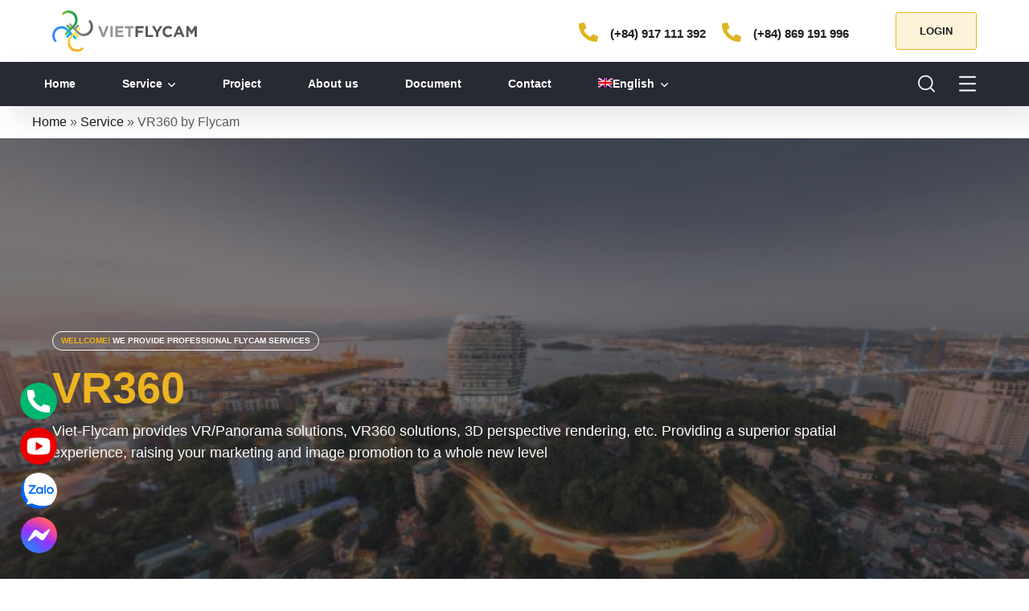

--- FILE ---
content_type: text/html; charset=UTF-8
request_url: https://vietflycam.vn/en/service/vr360-by-flycam/
body_size: 28380
content:

<!doctype html>
<html lang="en-US">
<head>
	<meta charset="UTF-8">
	<meta name="viewport" content="width=device-width, initial-scale=1">
	<link rel="profile" href="https://gmpg.org/xfn/11">
	<meta name="google-site-verification" content="4bvb7vgiDbJ2Q8ofS97-OS8tMKU9COvE-qM2RpIdlcw" />
	<link rel="preload" href="https://vietflycam.vn/wp-content/themes/maxbizz/fonts/Roboto-Regular.ttf" as="font" type="font/woff2" crossorigin>
	<link rel="preload" href="https://vietflycam.vn/wp-content/themes/maxbizz/fonts/Roboto-Medium.ttf" as="font" type="font/woff2" crossorigin>
	<link rel="preload" href="https://vietflycam.vn/wp-content/themes/maxbizz/fonts/Roboto-Bold.ttf" as="font" type="font/woff2" crossorigin>
	<meta name='robots' content='index, follow, max-image-preview:large, max-snippet:-1, max-video-preview:-1' />
<link rel="alternate" hreflang="en" href="https://vietflycam.vn/en/service/vr360-by-flycam/" />
<link rel="alternate" hreflang="vi" href="https://vietflycam.vn/dich-vu/scan-vat-the/" />
<link rel="alternate" hreflang="x-default" href="https://vietflycam.vn/dich-vu/scan-vat-the/" />

	<!-- This site is optimized with the Yoast SEO plugin v20.4 - https://yoast.com/wordpress/plugins/seo/ -->
	<title>VR360 by Flycam - VietFlycam</title><link rel="stylesheet" href="https://vietflycam.vn/wp-content/cache/min/1/063adb30be3b43cc8dd0b42309b40520.css" media="all" data-minify="1" />
	<link rel="canonical" href="https://vietflycam.vn/dich-vu/scan-vat-the/" />
	<meta property="og:locale" content="en_US" />
	<meta property="og:type" content="article" />
	<meta property="og:title" content="VR360 by Flycam - VietFlycam" />
	<meta property="og:description" content="wellcome! WE PROVIDE PROFESSIONAL FLYCAM SERVICES VR360 Viet-Flycam provides VR/Panorama solutions, VR360 solutions, 3D perspective rendering, etc. Providing a superior spatial experience, raising your marketing and image promotion to a whole new level Virtual Tour 360Viet-Flycam provides a VR360 tour solution. Panorama 360 builds a panorama of online virtual space, highlighting the uniqueness of the [&hellip;]" />
	<meta property="og:url" content="https://vietflycam.vn/dich-vu/scan-vat-the/" />
	<meta property="og:site_name" content="VietFlycam" />
	<meta property="article:modified_time" content="2024-10-03T08:12:12+00:00" />
	<meta property="og:image" content="https://vietflycam.vn/wp-content/uploads/2020/07/Quy-chuan-logo-VF-am-bansvg-01.svg" />
	<meta name="twitter:card" content="summary_large_image" />
	<meta name="twitter:label1" content="Est. reading time" />
	<meta name="twitter:data1" content="6 minutes" />
	<script type="application/ld+json" class="yoast-schema-graph">{"@context":"https://schema.org","@graph":[{"@type":"WebPage","@id":"https://vietflycam.vn/dich-vu/scan-vat-the/","url":"https://vietflycam.vn/dich-vu/scan-vat-the/","name":"VR360 by Flycam - VietFlycam","isPartOf":{"@id":"https://vietflycam.vn/#website"},"primaryImageOfPage":{"@id":"https://vietflycam.vn/dich-vu/scan-vat-the/#primaryimage"},"image":{"@id":"https://vietflycam.vn/dich-vu/scan-vat-the/#primaryimage"},"thumbnailUrl":"https://vietflycam.vn/wp-content/uploads/2020/07/Quy-chuan-logo-VF-am-bansvg-01.svg","datePublished":"2022-01-03T08:05:08+00:00","dateModified":"2024-10-03T08:12:12+00:00","breadcrumb":{"@id":"https://vietflycam.vn/dich-vu/scan-vat-the/#breadcrumb"},"inLanguage":"en-US","potentialAction":[{"@type":"ReadAction","target":["https://vietflycam.vn/dich-vu/scan-vat-the/"]}]},{"@type":"ImageObject","inLanguage":"en-US","@id":"https://vietflycam.vn/dich-vu/scan-vat-the/#primaryimage","url":"https://vietflycam.vn/wp-content/uploads/2020/07/Quy-chuan-logo-VF-am-bansvg-01.svg","contentUrl":"https://vietflycam.vn/wp-content/uploads/2020/07/Quy-chuan-logo-VF-am-bansvg-01.svg","width":189,"height":53},{"@type":"BreadcrumbList","@id":"https://vietflycam.vn/dich-vu/scan-vat-the/#breadcrumb","itemListElement":[{"@type":"ListItem","position":1,"name":"Home","item":"https://vietflycam.vn/"},{"@type":"ListItem","position":2,"name":"Service","item":"https://vietflycam.vn/dich-vu/"},{"@type":"ListItem","position":3,"name":"VR360 by Flycam"}]},{"@type":"WebSite","@id":"https://vietflycam.vn/#website","url":"https://vietflycam.vn/","name":"VietFlycam","description":"Dịch vụ flycam chuyên nghiệp","potentialAction":[{"@type":"SearchAction","target":{"@type":"EntryPoint","urlTemplate":"https://vietflycam.vn/?s={search_term_string}"},"query-input":"required name=search_term_string"}],"inLanguage":"en-US"}]}</script>
	<!-- / Yoast SEO plugin. -->


<link href='https://fonts.gstatic.com' crossorigin rel='preconnect' />
<link rel="alternate" type="application/rss+xml" title="VietFlycam &raquo; Feed" href="https://vietflycam.vn/en/feed/" />
<link rel="alternate" type="application/rss+xml" title="VietFlycam &raquo; Comments Feed" href="https://vietflycam.vn/en/comments/feed/" />
<link rel="alternate" title="oEmbed (JSON)" type="application/json+oembed" href="https://vietflycam.vn/en/wp-json/oembed/1.0/embed?url=https%3A%2F%2Fvietflycam.vn%2Fen%2Fservice%2Fvr360-by-flycam%2F" />
<link rel="alternate" title="oEmbed (XML)" type="text/xml+oembed" href="https://vietflycam.vn/en/wp-json/oembed/1.0/embed?url=https%3A%2F%2Fvietflycam.vn%2Fen%2Fservice%2Fvr360-by-flycam%2F&#038;format=xml" />
<style id='wp-img-auto-sizes-contain-inline-css' type='text/css'>
img:is([sizes=auto i],[sizes^="auto," i]){contain-intrinsic-size:3000px 1500px}
/*# sourceURL=wp-img-auto-sizes-contain-inline-css */
</style>
<style id='wp-emoji-styles-inline-css' type='text/css'>

	img.wp-smiley, img.emoji {
		display: inline !important;
		border: none !important;
		box-shadow: none !important;
		height: 1em !important;
		width: 1em !important;
		margin: 0 0.07em !important;
		vertical-align: -0.1em !important;
		background: none !important;
		padding: 0 !important;
	}
/*# sourceURL=wp-emoji-styles-inline-css */
</style>

<style id='global-styles-inline-css' type='text/css'>
:root{--wp--preset--aspect-ratio--square: 1;--wp--preset--aspect-ratio--4-3: 4/3;--wp--preset--aspect-ratio--3-4: 3/4;--wp--preset--aspect-ratio--3-2: 3/2;--wp--preset--aspect-ratio--2-3: 2/3;--wp--preset--aspect-ratio--16-9: 16/9;--wp--preset--aspect-ratio--9-16: 9/16;--wp--preset--color--black: #000000;--wp--preset--color--cyan-bluish-gray: #abb8c3;--wp--preset--color--white: #ffffff;--wp--preset--color--pale-pink: #f78da7;--wp--preset--color--vivid-red: #cf2e2e;--wp--preset--color--luminous-vivid-orange: #ff6900;--wp--preset--color--luminous-vivid-amber: #fcb900;--wp--preset--color--light-green-cyan: #7bdcb5;--wp--preset--color--vivid-green-cyan: #00d084;--wp--preset--color--pale-cyan-blue: #8ed1fc;--wp--preset--color--vivid-cyan-blue: #0693e3;--wp--preset--color--vivid-purple: #9b51e0;--wp--preset--gradient--vivid-cyan-blue-to-vivid-purple: linear-gradient(135deg,rgb(6,147,227) 0%,rgb(155,81,224) 100%);--wp--preset--gradient--light-green-cyan-to-vivid-green-cyan: linear-gradient(135deg,rgb(122,220,180) 0%,rgb(0,208,130) 100%);--wp--preset--gradient--luminous-vivid-amber-to-luminous-vivid-orange: linear-gradient(135deg,rgb(252,185,0) 0%,rgb(255,105,0) 100%);--wp--preset--gradient--luminous-vivid-orange-to-vivid-red: linear-gradient(135deg,rgb(255,105,0) 0%,rgb(207,46,46) 100%);--wp--preset--gradient--very-light-gray-to-cyan-bluish-gray: linear-gradient(135deg,rgb(238,238,238) 0%,rgb(169,184,195) 100%);--wp--preset--gradient--cool-to-warm-spectrum: linear-gradient(135deg,rgb(74,234,220) 0%,rgb(151,120,209) 20%,rgb(207,42,186) 40%,rgb(238,44,130) 60%,rgb(251,105,98) 80%,rgb(254,248,76) 100%);--wp--preset--gradient--blush-light-purple: linear-gradient(135deg,rgb(255,206,236) 0%,rgb(152,150,240) 100%);--wp--preset--gradient--blush-bordeaux: linear-gradient(135deg,rgb(254,205,165) 0%,rgb(254,45,45) 50%,rgb(107,0,62) 100%);--wp--preset--gradient--luminous-dusk: linear-gradient(135deg,rgb(255,203,112) 0%,rgb(199,81,192) 50%,rgb(65,88,208) 100%);--wp--preset--gradient--pale-ocean: linear-gradient(135deg,rgb(255,245,203) 0%,rgb(182,227,212) 50%,rgb(51,167,181) 100%);--wp--preset--gradient--electric-grass: linear-gradient(135deg,rgb(202,248,128) 0%,rgb(113,206,126) 100%);--wp--preset--gradient--midnight: linear-gradient(135deg,rgb(2,3,129) 0%,rgb(40,116,252) 100%);--wp--preset--font-size--small: 13px;--wp--preset--font-size--medium: 20px;--wp--preset--font-size--large: 36px;--wp--preset--font-size--x-large: 42px;--wp--preset--spacing--20: 0.44rem;--wp--preset--spacing--30: 0.67rem;--wp--preset--spacing--40: 1rem;--wp--preset--spacing--50: 1.5rem;--wp--preset--spacing--60: 2.25rem;--wp--preset--spacing--70: 3.38rem;--wp--preset--spacing--80: 5.06rem;--wp--preset--shadow--natural: 6px 6px 9px rgba(0, 0, 0, 0.2);--wp--preset--shadow--deep: 12px 12px 50px rgba(0, 0, 0, 0.4);--wp--preset--shadow--sharp: 6px 6px 0px rgba(0, 0, 0, 0.2);--wp--preset--shadow--outlined: 6px 6px 0px -3px rgb(255, 255, 255), 6px 6px rgb(0, 0, 0);--wp--preset--shadow--crisp: 6px 6px 0px rgb(0, 0, 0);}:where(.is-layout-flex){gap: 0.5em;}:where(.is-layout-grid){gap: 0.5em;}body .is-layout-flex{display: flex;}.is-layout-flex{flex-wrap: wrap;align-items: center;}.is-layout-flex > :is(*, div){margin: 0;}body .is-layout-grid{display: grid;}.is-layout-grid > :is(*, div){margin: 0;}:where(.wp-block-columns.is-layout-flex){gap: 2em;}:where(.wp-block-columns.is-layout-grid){gap: 2em;}:where(.wp-block-post-template.is-layout-flex){gap: 1.25em;}:where(.wp-block-post-template.is-layout-grid){gap: 1.25em;}.has-black-color{color: var(--wp--preset--color--black) !important;}.has-cyan-bluish-gray-color{color: var(--wp--preset--color--cyan-bluish-gray) !important;}.has-white-color{color: var(--wp--preset--color--white) !important;}.has-pale-pink-color{color: var(--wp--preset--color--pale-pink) !important;}.has-vivid-red-color{color: var(--wp--preset--color--vivid-red) !important;}.has-luminous-vivid-orange-color{color: var(--wp--preset--color--luminous-vivid-orange) !important;}.has-luminous-vivid-amber-color{color: var(--wp--preset--color--luminous-vivid-amber) !important;}.has-light-green-cyan-color{color: var(--wp--preset--color--light-green-cyan) !important;}.has-vivid-green-cyan-color{color: var(--wp--preset--color--vivid-green-cyan) !important;}.has-pale-cyan-blue-color{color: var(--wp--preset--color--pale-cyan-blue) !important;}.has-vivid-cyan-blue-color{color: var(--wp--preset--color--vivid-cyan-blue) !important;}.has-vivid-purple-color{color: var(--wp--preset--color--vivid-purple) !important;}.has-black-background-color{background-color: var(--wp--preset--color--black) !important;}.has-cyan-bluish-gray-background-color{background-color: var(--wp--preset--color--cyan-bluish-gray) !important;}.has-white-background-color{background-color: var(--wp--preset--color--white) !important;}.has-pale-pink-background-color{background-color: var(--wp--preset--color--pale-pink) !important;}.has-vivid-red-background-color{background-color: var(--wp--preset--color--vivid-red) !important;}.has-luminous-vivid-orange-background-color{background-color: var(--wp--preset--color--luminous-vivid-orange) !important;}.has-luminous-vivid-amber-background-color{background-color: var(--wp--preset--color--luminous-vivid-amber) !important;}.has-light-green-cyan-background-color{background-color: var(--wp--preset--color--light-green-cyan) !important;}.has-vivid-green-cyan-background-color{background-color: var(--wp--preset--color--vivid-green-cyan) !important;}.has-pale-cyan-blue-background-color{background-color: var(--wp--preset--color--pale-cyan-blue) !important;}.has-vivid-cyan-blue-background-color{background-color: var(--wp--preset--color--vivid-cyan-blue) !important;}.has-vivid-purple-background-color{background-color: var(--wp--preset--color--vivid-purple) !important;}.has-black-border-color{border-color: var(--wp--preset--color--black) !important;}.has-cyan-bluish-gray-border-color{border-color: var(--wp--preset--color--cyan-bluish-gray) !important;}.has-white-border-color{border-color: var(--wp--preset--color--white) !important;}.has-pale-pink-border-color{border-color: var(--wp--preset--color--pale-pink) !important;}.has-vivid-red-border-color{border-color: var(--wp--preset--color--vivid-red) !important;}.has-luminous-vivid-orange-border-color{border-color: var(--wp--preset--color--luminous-vivid-orange) !important;}.has-luminous-vivid-amber-border-color{border-color: var(--wp--preset--color--luminous-vivid-amber) !important;}.has-light-green-cyan-border-color{border-color: var(--wp--preset--color--light-green-cyan) !important;}.has-vivid-green-cyan-border-color{border-color: var(--wp--preset--color--vivid-green-cyan) !important;}.has-pale-cyan-blue-border-color{border-color: var(--wp--preset--color--pale-cyan-blue) !important;}.has-vivid-cyan-blue-border-color{border-color: var(--wp--preset--color--vivid-cyan-blue) !important;}.has-vivid-purple-border-color{border-color: var(--wp--preset--color--vivid-purple) !important;}.has-vivid-cyan-blue-to-vivid-purple-gradient-background{background: var(--wp--preset--gradient--vivid-cyan-blue-to-vivid-purple) !important;}.has-light-green-cyan-to-vivid-green-cyan-gradient-background{background: var(--wp--preset--gradient--light-green-cyan-to-vivid-green-cyan) !important;}.has-luminous-vivid-amber-to-luminous-vivid-orange-gradient-background{background: var(--wp--preset--gradient--luminous-vivid-amber-to-luminous-vivid-orange) !important;}.has-luminous-vivid-orange-to-vivid-red-gradient-background{background: var(--wp--preset--gradient--luminous-vivid-orange-to-vivid-red) !important;}.has-very-light-gray-to-cyan-bluish-gray-gradient-background{background: var(--wp--preset--gradient--very-light-gray-to-cyan-bluish-gray) !important;}.has-cool-to-warm-spectrum-gradient-background{background: var(--wp--preset--gradient--cool-to-warm-spectrum) !important;}.has-blush-light-purple-gradient-background{background: var(--wp--preset--gradient--blush-light-purple) !important;}.has-blush-bordeaux-gradient-background{background: var(--wp--preset--gradient--blush-bordeaux) !important;}.has-luminous-dusk-gradient-background{background: var(--wp--preset--gradient--luminous-dusk) !important;}.has-pale-ocean-gradient-background{background: var(--wp--preset--gradient--pale-ocean) !important;}.has-electric-grass-gradient-background{background: var(--wp--preset--gradient--electric-grass) !important;}.has-midnight-gradient-background{background: var(--wp--preset--gradient--midnight) !important;}.has-small-font-size{font-size: var(--wp--preset--font-size--small) !important;}.has-medium-font-size{font-size: var(--wp--preset--font-size--medium) !important;}.has-large-font-size{font-size: var(--wp--preset--font-size--large) !important;}.has-x-large-font-size{font-size: var(--wp--preset--font-size--x-large) !important;}
/*# sourceURL=global-styles-inline-css */
</style>

<style id='classic-theme-styles-inline-css' type='text/css'>
/*! This file is auto-generated */
.wp-block-button__link{color:#fff;background-color:#32373c;border-radius:9999px;box-shadow:none;text-decoration:none;padding:calc(.667em + 2px) calc(1.333em + 2px);font-size:1.125em}.wp-block-file__button{background:#32373c;color:#fff;text-decoration:none}
/*# sourceURL=/wp-includes/css/classic-themes.min.css */
</style>















<style id='rocket-lazyload-inline-css' type='text/css'>
.rll-youtube-player{position:relative;padding-bottom:56.23%;height:0;overflow:hidden;max-width:100%;}.rll-youtube-player iframe{position:absolute;top:0;left:0;width:100%;height:100%;z-index:100;background:0 0}.rll-youtube-player img{bottom:0;display:block;left:0;margin:auto;max-width:100%;width:100%;position:absolute;right:0;top:0;border:none;height:auto;cursor:pointer;-webkit-transition:.4s all;-moz-transition:.4s all;transition:.4s all}.rll-youtube-player img:hover{-webkit-filter:brightness(75%)}.rll-youtube-player .play{height:72px;width:72px;left:50%;top:50%;margin-left:-36px;margin-top:-36px;position:absolute;background:url(https://vietflycam.vn/wp-content/plugins/wp-rocket/assets/img/youtube.png) no-repeat;cursor:pointer}
/*# sourceURL=rocket-lazyload-inline-css */
</style>




<script type="text/javascript" src="https://vietflycam.vn/wp-content/themes/maxbizz/js/jquery.min.js?ver=6.9" id="jquery-js" defer></script>
<script type="text/javascript" id="wpml-cookie-js-extra">
/* <![CDATA[ */
var wpml_cookies = {"wp-wpml_current_language":{"value":"en","expires":1,"path":"/"}};
var wpml_cookies = {"wp-wpml_current_language":{"value":"en","expires":1,"path":"/"}};
//# sourceURL=wpml-cookie-js-extra
/* ]]> */
</script>
<script data-minify="1" type="text/javascript" src="https://vietflycam.vn/wp-content/cache/min/1/wp-content/plugins/sitepress-multilingual-cms/res/js/cookies/language-cookie-0ef014be55bca7803f73cb519b40dafc.js" id="wpml-cookie-js" defer></script>
<script type="text/javascript" id="maxbizz_scripts-js-extra">
/* <![CDATA[ */
var maxbizz_loadmore_params = {"ajaxurl":"https://vietflycam.vn/wp-admin/admin-ajax.php"};
//# sourceURL=maxbizz_scripts-js-extra
/* ]]> */
</script>
<script data-minify="1" type="text/javascript" src="https://vietflycam.vn/wp-content/cache/min/1/wp-content/themes/maxbizz/js/myloadmore-93939f70c2d00c25c9e221611ae235b9.js" id="maxbizz_scripts-js" defer></script>
<link rel="https://api.w.org/" href="https://vietflycam.vn/en/wp-json/" /><link rel="alternate" title="JSON" type="application/json" href="https://vietflycam.vn/en/wp-json/wp/v2/pages/10297" /><link rel="EditURI" type="application/rsd+xml" title="RSD" href="https://vietflycam.vn/xmlrpc.php?rsd" />
<meta name="generator" content="WordPress 6.9" />
<link rel='shortlink' href='https://vietflycam.vn/en/?p=10297' />
<meta name="generator" content="WPML ver:4.5.5 stt:1,57;" />
<style type="text/css">
		  	/****Main Color****/

			/*Background Color*/
			.bg-primary,
			.list-primary li:before,
			.btn-details:hover,
			.owl-carousel .owl-dots button.owl-dot.active span,
			.owl-carousel .owl-dots button.owl-dot:hover span,
			.owl-carousel .owl-nav button.owl-prev:hover,.owl-carousel .owl-nav button.owl-next:hover,
			.octf-btn,
			.octf-btn-dark:hover, .octf-btn-dark:focus,
			.octf-btn-light:hover, .octf-btn-light:focus,
			.octf-btn.octf-btn-border:hover, .octf-btn.octf-btn-border:focus,
			.main-navigation > ul > li:before,
			.post-box .post-cat a,
			.post-box .btn-play:hover i,
			.page-pagination li span, .page-pagination li a:hover,
			.blog-post .share-post a,
			.post-nav > div .thumb-post:before,
			.post-nav .post-prev.not-thumb a:hover .thumb-post:before,
			.post-nav .post-next.not-thumb a:hover .thumb-post:before,
			.widget-area .widget .widget-title:before,
			.widget-area .widget_categories ul li a:before,.widget-area .widget_product_categories ul li a:before,.widget-area .widget_archive ul li a:before,
			.search-form .search-submit,
			.author-widget_social a:hover,
			.bline-yes .icon-box-1:after,
			.bline-yes .icon-box-2 .content-box:after,
			.box-s2.icon-right .icon-main,
			.ot-image-box:hover .link-box,
			.line-progress .progress-bar,
			.ot-pricing-table.is-featured .inner-table .title-table span,
			.ot-pricing-table.is-featured .octf-btn,
			.circle-social .team-social a:hover,
			.ot-accordions .acc-item.current .acc-toggle,
			.ot-testimonials .tphoto:after,
			.ot-message-box .icon-main,
			.ot-minicart .count,
			.ot-heading > span.is_line:before,
			.mc4wp-form-fields .subscribe-inner-form .subscribe-btn-icon:hover,
			#back-to-top,
			.error-404 .page-content form button:hover,
			.woocommerce ul.products li.product .added_to_cart, .woocommerce ul.products li.product .product_type_grouped, .woocommerce-page ul.products li.product .added_to_cart, .woocommerce-page ul.products li.product .product_type_grouped,
			.woocommerce #respond input#submit.alt, .woocommerce a.button.alt,.woocommerce button.button.alt, .woocommerce input.button.alt,.woocommerce #respond input#submit, .woocommerce a.button,.woocommerce input.button, .woocommerce button.button.alt.disabled,
			.woocommerce button.button,
			.woocommerce-mini-cart__buttons a.button.wc-forward,
			.woocommerce-mini-cart__buttons a.button.wc-forward:hover{ background: #edb51f; }
			.post-box .entry-meta .btn-details:hover, 
			.widget .tagcloud a:hover,
			.ot-heading > span.is_highlight,
			.icon-box-1 .icon-main{background: rgba(237,181,31,0.1);}
			.team-3 .team-thumb a:before{background: rgba(237,181,31,0.8);}
			.projects-grid .projects-box .portfolio-info,
			.projects-grid.style-3 .projects-thumbnail .overlay{background: rgba(237,181,31,0.9);}

			/*Background Image*/
			.author-widget_wrapper:before{ background-image: linear-gradient(230deg, #edb51f -150%, #fff 80%); }

			/*Border Color*/
			.octf-btn.octf-btn-border,
			.post-box .entry-meta .btn-details:hover,
			.post-box .btn-play:hover i,
			.page-pagination li span, .page-pagination li a:hover,
			.blog-post .tagcloud a:hover,
			.widget .tagcloud a:hover,
			.ot-heading > span.is_highlight,
			.ot-image-box:hover .link-box,
			.ot-accordions .acc-item.current .acc-toggle,
			.ot-tabs .tab-link.current, .ot-tabs .tab-link:hover,
			.ot-video-button a:hover span,
			.woocommerce div.product .woocommerce-tabs ul.tabs li a:hover,
			.woocommerce div.product .woocommerce-tabs ul.tabs li.active a{ border-color: #edb51f; }

			/*Border Top Color*/
			.woocommerce-message,
			.woocommerce-info{ border-top-color: #edb51f; }

			/*Color*/
			blockquote:before,
			blockquote cite,
			.text-primary,
			.link-details,
			.link-details:visited,
			.octf-btn.octf-btn-border,
			.octf-btn.octf-btn-border:visited,
			a:hover, a:focus, a:active,
			.main-navigation > ul > li:hover > a,
			.main-navigation ul li li a:hover,.main-navigation ul ul.sub-menu li.current-menu-item > a,.main-navigation ul ul.sub-menu li.current-menu-ancestor > a,
			.main-navigation ul > li.menu-item-has-children:hover > a,
			.main-navigation ul > li.menu-item-has-children:hover > a:after,
			.main-navigation ul > li.menu-item-has-children > a:hover:after,
			.header_mobile .mobile_nav .mobile_mainmenu li li a:hover,.header_mobile .mobile_nav .mobile_mainmenu ul > li > ul > li.current-menu-ancestor > a,
			.header_mobile .mobile_nav .mobile_mainmenu > li > a:hover, .header_mobile .mobile_nav .mobile_mainmenu > li.current-menu-item > a,.header_mobile .mobile_nav .mobile_mainmenu > li.current-menu-ancestor > a,
			.post-box .entry-meta a:hover,
			.post-box .entry-meta .btn-details:hover,
			.post-box .entry-title a:hover,
			.post-box .link-box a:hover,
			.post-box .link-box i,
			.post-box .quote-box i,
			.post-box .quote-box .quote-text span,
			.blog-post .tagcloud a:hover,
			.blog-post .author-bio .author-info .author-socials a:hover,
			.comments-area .comment-item .comment-meta .comment-reply-link,
			.comment-respond .comment-reply-title small a:hover,
			.comment-form .logged-in-as a:hover,
			.widget .tagcloud a:hover,
			.widget-area .widget ul:not(.recent-news) > li a:hover,
			.widget-area .widget_categories ul li a:hover + span.posts-count,.widget-area .widget_product_categories ul li a:hover + span.posts-count,.widget-area .widget_archive ul li a:hover + span.posts-count,
			.ot-heading > span,
			.icon-box .icon-main,
			.icon-box-grid .icon-box .icon-main,
			.icon-box-grid .icon-box .content-box .title-box a:hover,
			.icon-box-grid .icon-box:hover .icon-main,
			.ot-image-box .link-box,
			.ot-counter span,
			.ot-counter-2 i,
			.ot-countdown li.seperator,
			.ot-pricing-table .inner-table h2,
			.project_filters li a:before,
			.project_filters li a .filter-count,
			.project_filters li a.selected, .project_filters li a:hover,
			.ot-team .team-info span,
			.ot-testimonials .t-head span,
			.woocommerce ul.products li.product .price .woocommerce-Price-amount, .woocommerce-page ul.products li.product .price .woocommerce-Price-amount,
			.woocommerce table.shop_table td.product-price, .woocommerce table.shop_table td.product-subtotal,
			.woocommerce-message:before,
			.woocommerce-info:before,
			.woocommerce .woocommerce-Price-amount,
			.woocommerce .site ul.product_list_widget li a:not(.remove):hover,
			.woocommerce .woocommerce-widget-layered-nav-list li a:hover,
			.woocommerce .widget_price_filter .price_slider_amount button.button,
			.woocommerce div.product p.price,.woocommerce div.product span.price{ color: #edb51f; }

			/*Other*/
			.icon-box .icon-main svg,
			.icon-box-grid .icon-box .icon-main svg,
			.ot-counter-2 svg{ fill: #edb51f; }
				</style><link rel="icon" href="https://vietflycam.vn/wp-content/uploads/2021/09/cropped-favicoin-Vietflycam-fimal-32x32.png" sizes="32x32" />
<link rel="icon" href="https://vietflycam.vn/wp-content/uploads/2021/09/cropped-favicoin-Vietflycam-fimal-192x192.png" sizes="192x192" />
<link rel="apple-touch-icon" href="https://vietflycam.vn/wp-content/uploads/2021/09/cropped-favicoin-Vietflycam-fimal-180x180.png" />
<meta name="msapplication-TileImage" content="https://vietflycam.vn/wp-content/uploads/2021/09/cropped-favicoin-Vietflycam-fimal-270x270.png" />
		<style type="text/css" id="wp-custom-css">
			.post-box .post-inner{
	margin-bottom: 30px;
}

.elementor-168 .elementor-element.elementor-element-9b03ba7 > .elementor-widget-container {
    padding: 0 !important;
}

.wp-block-embed-youtube > .wp-block-embed__wrapper > iframe {
    width: 100%;
}		</style>
		<noscript><style id="rocket-lazyload-nojs-css">.rll-youtube-player, [data-lazy-src]{display:none !important;}</style></noscript><!-- Google Tag Manager -->
<script data-rocketlazyloadscript='[data-uri]' ></script>

<!-- End Google Tag Manager -->

<!-- Facebook Pixel Code -->
<script data-rocketlazyloadscript='[data-uri]' ></script>
<noscript><img height="1" width="1" style="display:none"
  src="https://www.facebook.com/tr?id=428189508923083&ev=PageView&noscript=1"
/></noscript>
<meta name="facebook-domain-verification" content="qd258tsft1jsr74qgoqms86dvajnkr" />
<!-- End Facebook Pixel Code -->



</head>

<style>
.elementor-1507 .elementor-element.elementor-element-fd8c778 .the-logo {
    text-align: left;
}
.elementor-1507 .elementor-element.elementor-element-fd8c778 .the-logo img {
    width: 180px;
}
.elementor img {
    height: auto;
    max-width: 100%;
    border: none;
    border-radius: 0;
    -webkit-box-shadow: none;
    box-shadow: none;
}
.elementor-1507 .elementor-element.elementor-element-bbce169 .elementor-icon-box-description {
    color: #1B1D21;
    font-family: "Inter", Sans-serif;
    font-size: 15px;
    font-weight: 600;
}

.elementor-1507 .elementor-element.elementor-element-481a8d7 .elementor-button {
    font-size: 13px;
    font-weight: 600;
    fill: #1B1D21;
    color: #1B1D21;
    background-color: #EEB5182B;
    border-style: solid;
    border-width: 1px 1px 1px 1px;
    border-color: #EEB518;
    border-radius: 3px 3px 3px 3px;
    padding: 16px 29px 16px 29px;
}
.header-desktop .elementor-icon {
    font-size: 24px !important;
}
.header-desktop .elementor-icon {
    fill: #DEB51F !important;
    color: #DEB51F !important;
    border-color: #DEB51F !important;
}
.header-desktop .elementor-widget-icon-box > .elementor-widget-container {
    margin: 4px 0px 0px 20px ;
}
.header-desktop .elementor-widget-button .elementor-widget-container {
	margin: 0px 0px 0px 58px !important;
}
.header-desktop  .elementor-element-populated {
    padding: 10px;
}

.header-desktop .elementor-element-a79077e {
	   background-color: #272933;
}
.header-desktop  .main-navigation > ul > li > a {
    color: #FFFFFF;
}
.header-desktop  .elementor-widget-wrap {
    align-content: center;
    align-items: center;
}
.header-desktop .elementor-icon-box-icon {
    margin-right: 15px;
} 
.header-desktop .elementor-col-66 .elementor-element-populated {
	padding: 0 !important
}
.main-navigation>ul { 
    display: flex;
    width: 100%;
}


@media (max-width: 1145px) {
.elementor-77 .elementor-element.elementor-element-447392a .the-logo img {
    width: 200px;
}  
.elementor-77 .elementor-element.elementor-element-172f4fe.elementor-column.elementor-element[data-element_type="column"] > .elementor-widget-wrap.elementor-element-populated {
    align-content: center;
    align-items: center;
}
.elementor-77 .elementor-element.elementor-element-447392a > .elementor-widget-container {
    padding: 22px 0px 22px 0px;
}  
.elementor-77 .elementor-element.elementor-element-026b8ab {
    width: 40%;
}
.elementor-77 .elementor-element.elementor-element-172f4fe {
    width: 60%;
} 
.elementor-77 .elementor-element.elementor-element-172f4fe.elementor-column > .elementor-widget-wrap {
    justify-content: flex-end;
}  
.elementor-77 .elementor-element.elementor-element-6f77355 .elementor-button {
    background-color: #edb51f;
}  
}
</style>

<body class="wp-singular page-template-default page page-id-10297 page-child parent-pageid-10260 wp-theme-maxbizz royal_preloader elementor-default elementor-kit-6 elementor-page elementor-page-10297 maxbizz-theme-ver-1.0.2 wordpress-version-6.9">
<!-- Google Tag Manager (noscript) -->
<noscript><iframe src="https://www.googletagmanager.com/ns.html?id=GTM-KVZHWBW"
height="0" width="0" style="display:none;visibility:hidden"></iframe></noscript>
<!-- End Google Tag Manager (noscript) -->


<div id="royal_preloader" data-width="124" data-height="50" data-url="https://vietflycam.vn/wp-content/uploads/2020/07/Quy-chuan-logo-VF-07.svg" data-color="#0a0f2b" data-bgcolor="#fff"></div>
<div id="page" class="site">

<!-- #site-header-open -->
<header id="site-header" class="site-header header-static">

    <!-- #header-desktop-open -->
    <div class="header-desktop">		<div data-elementor-type="wp-post" data-elementor-id="1507" class="elementor elementor-1507">
									<section class="elementor-section elementor-top-section elementor-element elementor-element-8d39a3f elementor-section-content-middle elementor-section-boxed elementor-section-height-default elementor-section-height-default" data-id="8d39a3f" data-element_type="section">
						<div class="elementor-container elementor-column-gap-default">
					<div class="elementor-column elementor-col-50 elementor-top-column elementor-element elementor-element-88d13f7 ot-flex-column-vertical" data-id="88d13f7" data-element_type="column">
			<div class="elementor-widget-wrap elementor-element-populated">
								<div class="elementor-element elementor-element-fd8c778 elementor-widget elementor-widget-ilogo" data-id="fd8c778" data-element_type="widget" data-widget_type="ilogo.default">
				<div class="elementor-widget-container">
						
	    	<div class="the-logo">
				<a href="https://vietflycam.vn/en/">
					<img src="data:image/svg+xml,%3Csvg%20xmlns='http://www.w3.org/2000/svg'%20viewBox='0%200%200%200'%3E%3C/svg%3E" alt="VietFlycam" data-lazy-src="https://vietflycam.vn/wp-content/uploads/2020/07/Quy-chuan-logo-VF-07.svg"><noscript><img src="https://vietflycam.vn/wp-content/uploads/2020/07/Quy-chuan-logo-VF-07.svg" alt="VietFlycam"></noscript>
				</a>			        
		    </div>
		    
	    		</div>
				</div>
					</div>
		</div>
				<div class="elementor-column elementor-col-50 elementor-top-column elementor-element elementor-element-f0b1296 ot-flex-column-horizontal" data-id="f0b1296" data-element_type="column">
			<div class="elementor-widget-wrap elementor-element-populated">
								<div class="elementor-element elementor-element-bbce169 elementor-position-left elementor-vertical-align-middle elementor-view-default elementor-mobile-position-top elementor-widget elementor-widget-icon-box" data-id="bbce169" data-element_type="widget" data-widget_type="icon-box.default">
				<div class="elementor-widget-container">
					<div class="elementor-icon-box-wrapper">
						<div class="elementor-icon-box-icon">
				<a class="elementor-icon elementor-animation-" href="tel:%20(+84)%20917%20111%20392">
				<i aria-hidden="true" class="fas fa-phone-alt"></i>				</a>
			</div>
						<div class="elementor-icon-box-content">
				<h6 class="elementor-icon-box-title">
					<a href="tel:%20(+84)%20917%20111%20392" >
											</a>
				</h6>
									<p class="elementor-icon-box-description">
						(+84) 917 111 392					</p>
							</div>
		</div>
				</div>
				</div>
				<div class="elementor-element elementor-element-860e345 elementor-position-left elementor-vertical-align-middle elementor-view-default elementor-mobile-position-top elementor-widget elementor-widget-icon-box" data-id="860e345" data-element_type="widget" data-widget_type="icon-box.default">
				<div class="elementor-widget-container">
					<div class="elementor-icon-box-wrapper">
						<div class="elementor-icon-box-icon">
				<a class="elementor-icon elementor-animation-" href="tel:%20(+84)%20869%20191%20996">
				<i aria-hidden="true" class="fas fa-phone-alt"></i>				</a>
			</div>
						<div class="elementor-icon-box-content">
				<h6 class="elementor-icon-box-title">
					<a href="tel:%20(+84)%20869%20191%20996" >
											</a>
				</h6>
									<p class="elementor-icon-box-description">
						(+84) 869 191 996					</p>
							</div>
		</div>
				</div>
				</div>
				<div class="elementor-element elementor-element-481a8d7 elementor-widget elementor-widget-button" data-id="481a8d7" data-element_type="widget" data-widget_type="button.default">
				<div class="elementor-widget-container">
					<div class="elementor-button-wrapper">
			<a href="https://app.autotimelapse.com" target="_blank" class="elementor-button-link elementor-button elementor-size-sm" role="button">
						<span class="elementor-button-content-wrapper">
						<span class="elementor-button-text">LOGIN</span>
		</span>
					</a>
		</div>
				</div>
				</div>
					</div>
		</div>
							</div>
		</section>
				<section class="elementor-section elementor-top-section elementor-element elementor-element-a79077e is-fixed elementor-section-boxed elementor-section-height-default elementor-section-height-default" data-id="a79077e" data-element_type="section" data-settings="{&quot;background_background&quot;:&quot;classic&quot;}">
						<div class="elementor-container elementor-column-gap-default">
					<div class="elementor-column elementor-col-66 elementor-top-column elementor-element elementor-element-3c16631 ot-flex-column-vertical" data-id="3c16631" data-element_type="column">
			<div class="elementor-widget-wrap elementor-element-populated">
								<div class="elementor-element elementor-element-471e1f7 elementor-widget elementor-widget-imenu" data-id="471e1f7" data-element_type="widget" data-widget_type="imenu.default">
				<div class="elementor-widget-container">
						<nav id="site-navigation" class="main-navigation">			
				<ul id="primary-menu" class="menu"><li id="menu-item-10742" class="menu-item menu-item-type-post_type menu-item-object-page menu-item-home menu-item-10742"><a href="https://vietflycam.vn/en/">Home</a></li>
<li id="menu-item-10770" class="menu-item menu-item-type-custom menu-item-object-custom menu-item-has-children menu-item-10770"><a href="http://vietflycam.vn/en/service/">Service</a>
<ul class="sub-menu">
	<li id="menu-item-10762" class="menu-item menu-item-type-post_type menu-item-object-page menu-item-10762"><a href="https://vietflycam.vn/en/service/flying-3d-scanning-digital-surveying-and-mapping/">Flying 3D Scanning, Digital Surveying and Mapping</a></li>
	<li id="menu-item-24188" class="menu-item menu-item-type-post_type menu-item-object-page menu-item-has-children menu-item-24188"><a href="https://vietflycam.vn/en/3d-scanning-current-state-survey/">3D Scanning – Current State Survey</a>
	<ul class="sub-menu">
		<li id="menu-item-24193" class="menu-item menu-item-type-post_type menu-item-object-page menu-item-24193"><a href="https://vietflycam.vn/en/construction-and-buildings/">Construction and Buildings</a></li>
		<li id="menu-item-24192" class="menu-item menu-item-type-post_type menu-item-object-page menu-item-24192"><a href="https://vietflycam.vn/en/electricity-and-energy/">Electricity and Energy</a></li>
		<li id="menu-item-24191" class="menu-item menu-item-type-post_type menu-item-object-page menu-item-24191"><a href="https://vietflycam.vn/en/natural-resources-and-minerals/">Natural Resources And Minerals</a></li>
		<li id="menu-item-24190" class="menu-item menu-item-type-post_type menu-item-object-page menu-item-24190"><a href="https://vietflycam.vn/en/forestry-and-agriculture/">Forestry And Agriculture</a></li>
		<li id="menu-item-24187" class="menu-item menu-item-type-post_type menu-item-object-page menu-item-24187"><a href="https://vietflycam.vn/en/object-scanning/">Object Scanning</a></li>
		<li id="menu-item-24189" class="menu-item menu-item-type-post_type menu-item-object-page menu-item-24189"><a href="https://vietflycam.vn/en/rescue/">Rescue</a></li>
	</ul>
</li>
	<li id="menu-item-10763" class="menu-item menu-item-type-post_type menu-item-object-page menu-item-has-children menu-item-10763"><a href="https://vietflycam.vn/en/service/filming-and-photographing-with-flycam/">Filming and photographing with Flycam</a>
	<ul class="sub-menu">
		<li id="menu-item-24156" class="menu-item menu-item-type-post_type menu-item-object-page menu-item-24156"><a href="https://vietflycam.vn/en/flycam-filming-service/">Flycam filming service</a></li>
		<li id="menu-item-24159" class="menu-item menu-item-type-post_type menu-item-object-page menu-item-24159"><a href="https://vietflycam.vn/en/flycam-tvc-service/">Flycam TVC service</a></li>
		<li id="menu-item-24155" class="menu-item menu-item-type-post_type menu-item-object-page menu-item-24155"><a href="https://vietflycam.vn/en/fpv-services/">FPV services</a></li>
		<li id="menu-item-24158" class="menu-item menu-item-type-post_type menu-item-object-page menu-item-24158"><a href="https://vietflycam.vn/en/flycam-services-for-vehicles-advertising/">Flycam Services For Vehicles Advertising</a></li>
		<li id="menu-item-24157" class="menu-item menu-item-type-post_type menu-item-object-page menu-item-24157"><a href="https://vietflycam.vn/en/flycam-services-for-real-estate-advertising/">Flycam Services For Real Estate Advertising</a></li>
		<li id="menu-item-24154" class="menu-item menu-item-type-post_type menu-item-object-page menu-item-24154"><a href="https://vietflycam.vn/en/flycam-live-streaming-events-television-programs/">Flycam live streaming events – Television programs</a></li>
	</ul>
</li>
	<li id="menu-item-10760" class="menu-item menu-item-type-post_type menu-item-object-page menu-item-10760"><a href="https://vietflycam.vn/en/service/digital-data-storage-and-display-platform/">Digital data storage and display platform</a></li>
	<li id="menu-item-27526" class="menu-item menu-item-type-post_type menu-item-object-page menu-item-27526"><a href="https://vietflycam.vn/en/drone-cleaning-services-for-buildings/">Drone cleaning services for buildings</a></li>
</ul>
</li>
<li id="menu-item-10758" class="menu-item menu-item-type-post_type menu-item-object-page menu-item-10758"><a href="https://vietflycam.vn/en/project/">Project</a></li>
<li id="menu-item-10745" class="menu-item menu-item-type-post_type menu-item-object-page menu-item-10745"><a href="https://vietflycam.vn/en/about-us/">About us</a></li>
<li id="menu-item-24431" class="menu-item menu-item-type-post_type menu-item-object-page menu-item-24431"><a href="https://vietflycam.vn/en/document/">Document</a></li>
<li id="menu-item-10749" class="menu-item menu-item-type-post_type menu-item-object-page menu-item-10749"><a href="https://vietflycam.vn/en/contact/">Contact</a></li>
<li id="menu-item-wpml-ls-22-en" class="menu-item wpml-ls-slot-22 wpml-ls-item wpml-ls-item-en wpml-ls-current-language wpml-ls-menu-item wpml-ls-first-item menu-item-type-wpml_ls_menu_item menu-item-object-wpml_ls_menu_item menu-item-has-children menu-item-wpml-ls-22-en"><a href="https://vietflycam.vn/en/service/vr360-by-flycam/" title="English"><img
            class="wpml-ls-flag"
            src="data:image/svg+xml,%3Csvg%20xmlns='http://www.w3.org/2000/svg'%20viewBox='0%200%200%200'%3E%3C/svg%3E"
            alt=""
            
            
    data-lazy-src="https://vietflycam.vn/wp-content/plugins/sitepress-multilingual-cms/res/flags/en.png" /><noscript><img
            class="wpml-ls-flag"
            src="https://vietflycam.vn/wp-content/plugins/sitepress-multilingual-cms/res/flags/en.png"
            alt=""
            
            
    /></noscript><span class="wpml-ls-native" lang="en">English</span></a>
<ul class="sub-menu">
	<li id="menu-item-wpml-ls-22-vi" class="menu-item wpml-ls-slot-22 wpml-ls-item wpml-ls-item-vi wpml-ls-menu-item wpml-ls-last-item menu-item-type-wpml_ls_menu_item menu-item-object-wpml_ls_menu_item menu-item-wpml-ls-22-vi"><a href="https://vietflycam.vn/dich-vu/scan-vat-the/" title="Tiếng Việt"><img
            class="wpml-ls-flag"
            src="data:image/svg+xml,%3Csvg%20xmlns='http://www.w3.org/2000/svg'%20viewBox='0%200%200%200'%3E%3C/svg%3E"
            alt=""
            
            
    data-lazy-src="https://vietflycam.vn/wp-content/plugins/sitepress-multilingual-cms/res/flags/vi.png" /><noscript><img
            class="wpml-ls-flag"
            src="https://vietflycam.vn/wp-content/plugins/sitepress-multilingual-cms/res/flags/vi.png"
            alt=""
            
            
    /></noscript><span class="wpml-ls-native" lang="vi">Tiếng Việt</span></a></li>
</ul>
</li>
</ul>			</nav>
	    		</div>
				</div>
					</div>
		</div>
				<div class="elementor-column elementor-col-33 elementor-top-column elementor-element elementor-element-c60b06b ot-flex-column-horizontal" data-id="c60b06b" data-element_type="column">
			<div class="elementor-widget-wrap elementor-element-populated">
								<div class="elementor-element elementor-element-a1e6544 elementor-widget elementor-widget-isearch" data-id="a1e6544" data-element_type="widget" data-widget_type="isearch.default">
				<div class="elementor-widget-container">
						
	    	<div class="octf-search octf-cta-header">
				<div class="toggle_search octf-cta-icons">
					<i class="ot-flaticon-search-1"></i>
				</div>
				<!-- Form Search on Header -->
				<div class="h-search-form-field">
					<div class="h-search-form-inner">
						<form role="search" method="get" class="search-form" action="https://vietflycam.vn/en/" >
    <label><span class="screen-reader-text">Search for:</span>
    <input type="search" class="search-field" placeholder="Search&hellip;" value="" name="s" /></label>
	<button type="submit" class="search-submit"><i class="ot-flaticon-search-1"></i></button>
    </form>					</div>									
				</div>
			</div>
		    
	    		</div>
				</div>
				<div class="elementor-element elementor-element-f2c8f30 elementor-widget elementor-widget-isidepanel" data-id="f2c8f30" data-element_type="widget" data-widget_type="isidepanel.default">
				<div class="elementor-widget-container">
						
	    	<div class="octf-sidepanel octf-cta-header">
				<div class="site-overlay panel-overlay"></div>
				<div id="panel-btn" class="panel-btn octf-cta-icons">
					<i class="ot-flaticon-menu"></i>
				</div>
			</div>
		    
	    		</div>
				</div>
					</div>
		</div>
							</div>
		</section>
							</div>
		</div>    <!-- #header-desktop-close -->

    <!-- #header-mobile-open -->
    <div class="header-mobile">		<div data-elementor-type="wp-post" data-elementor-id="77" class="elementor elementor-77">
									<section class="elementor-section elementor-top-section elementor-element elementor-element-e7c1045 elementor-section-boxed elementor-section-height-default elementor-section-height-default" data-id="e7c1045" data-element_type="section">
						<div class="elementor-container elementor-column-gap-default">
					<div class="elementor-column elementor-col-50 elementor-top-column elementor-element elementor-element-026b8ab ot-flex-column-vertical" data-id="026b8ab" data-element_type="column">
			<div class="elementor-widget-wrap elementor-element-populated">
								<div class="elementor-element elementor-element-447392a elementor-widget elementor-widget-ilogo" data-id="447392a" data-element_type="widget" data-widget_type="ilogo.default">
				<div class="elementor-widget-container">
						
	    	<div class="the-logo">
				<a href="https://vietflycam.vn/en/">
					<img src="data:image/svg+xml,%3Csvg%20xmlns='http://www.w3.org/2000/svg'%20viewBox='0%200%200%200'%3E%3C/svg%3E" alt="VietFlycam" data-lazy-src="https://vietflycam.vn/wp-content/uploads/2020/07/Quy-chuan-logo-VF-07.svg"><noscript><img src="https://vietflycam.vn/wp-content/uploads/2020/07/Quy-chuan-logo-VF-07.svg" alt="VietFlycam"></noscript>
				</a>			        
		    </div>
		    
	    		</div>
				</div>
					</div>
		</div>
				<div class="elementor-column elementor-col-50 elementor-top-column elementor-element elementor-element-172f4fe ot-flex-column-horizontal ot-column-items-center" data-id="172f4fe" data-element_type="column">
			<div class="elementor-widget-wrap elementor-element-populated">
								<div class="elementor-element elementor-element-3307dd7 elementor-widget elementor-widget-button" data-id="3307dd7" data-element_type="widget" data-widget_type="button.default">
				<div class="elementor-widget-container">
					<div class="elementor-button-wrapper">
			<a href="https://app.autotimelapse.com" target="_blank" class="elementor-button-link elementor-button elementor-size-sm" role="button">
						<span class="elementor-button-content-wrapper">
						<span class="elementor-button-text">LOGIN</span>
		</span>
					</a>
		</div>
				</div>
				</div>
				<div class="elementor-element elementor-element-f14cf6b elementor-widget elementor-widget-imenu_mobile" data-id="f14cf6b" data-element_type="widget" data-widget_type="imenu_mobile.default">
				<div class="elementor-widget-container">
						
	    	<div class="octf-menu-mobile octf-cta-header">
				<div id="mmenu-toggle" class="mmenu-toggle">
					<button><i class="ot-flaticon-menu"></i></button>
				</div>
				<div class="site-overlay mmenu-overlay"></div>
				<div id="mmenu-wrapper" class="mmenu-wrapper on-right">
					<div class="mmenu-inner">
						<a class="mmenu-close" href="#"><i class="ot-flaticon-arrowsoutline"></i></a>
						<div class="mobile-nav">
							<ul id="menu-menu-1" class="mobile_mainmenu none-style"><li class="menu-item menu-item-type-post_type menu-item-object-page menu-item-home menu-item-10742"><a href="https://vietflycam.vn/en/">Home</a></li>
<li class="menu-item menu-item-type-custom menu-item-object-custom menu-item-has-children menu-item-10770"><a href="http://vietflycam.vn/en/service/">Service</a>
<ul class="sub-menu">
	<li class="menu-item menu-item-type-post_type menu-item-object-page menu-item-10762"><a href="https://vietflycam.vn/en/service/flying-3d-scanning-digital-surveying-and-mapping/">Flying 3D Scanning, Digital Surveying and Mapping</a></li>
	<li class="menu-item menu-item-type-post_type menu-item-object-page menu-item-has-children menu-item-24188"><a href="https://vietflycam.vn/en/3d-scanning-current-state-survey/">3D Scanning – Current State Survey</a>
	<ul class="sub-menu">
		<li class="menu-item menu-item-type-post_type menu-item-object-page menu-item-24193"><a href="https://vietflycam.vn/en/construction-and-buildings/">Construction and Buildings</a></li>
		<li class="menu-item menu-item-type-post_type menu-item-object-page menu-item-24192"><a href="https://vietflycam.vn/en/electricity-and-energy/">Electricity and Energy</a></li>
		<li class="menu-item menu-item-type-post_type menu-item-object-page menu-item-24191"><a href="https://vietflycam.vn/en/natural-resources-and-minerals/">Natural Resources And Minerals</a></li>
		<li class="menu-item menu-item-type-post_type menu-item-object-page menu-item-24190"><a href="https://vietflycam.vn/en/forestry-and-agriculture/">Forestry And Agriculture</a></li>
		<li class="menu-item menu-item-type-post_type menu-item-object-page menu-item-24187"><a href="https://vietflycam.vn/en/object-scanning/">Object Scanning</a></li>
		<li class="menu-item menu-item-type-post_type menu-item-object-page menu-item-24189"><a href="https://vietflycam.vn/en/rescue/">Rescue</a></li>
	</ul>
</li>
	<li class="menu-item menu-item-type-post_type menu-item-object-page menu-item-has-children menu-item-10763"><a href="https://vietflycam.vn/en/service/filming-and-photographing-with-flycam/">Filming and photographing with Flycam</a>
	<ul class="sub-menu">
		<li class="menu-item menu-item-type-post_type menu-item-object-page menu-item-24156"><a href="https://vietflycam.vn/en/flycam-filming-service/">Flycam filming service</a></li>
		<li class="menu-item menu-item-type-post_type menu-item-object-page menu-item-24159"><a href="https://vietflycam.vn/en/flycam-tvc-service/">Flycam TVC service</a></li>
		<li class="menu-item menu-item-type-post_type menu-item-object-page menu-item-24155"><a href="https://vietflycam.vn/en/fpv-services/">FPV services</a></li>
		<li class="menu-item menu-item-type-post_type menu-item-object-page menu-item-24158"><a href="https://vietflycam.vn/en/flycam-services-for-vehicles-advertising/">Flycam Services For Vehicles Advertising</a></li>
		<li class="menu-item menu-item-type-post_type menu-item-object-page menu-item-24157"><a href="https://vietflycam.vn/en/flycam-services-for-real-estate-advertising/">Flycam Services For Real Estate Advertising</a></li>
		<li class="menu-item menu-item-type-post_type menu-item-object-page menu-item-24154"><a href="https://vietflycam.vn/en/flycam-live-streaming-events-television-programs/">Flycam live streaming events – Television programs</a></li>
	</ul>
</li>
	<li class="menu-item menu-item-type-post_type menu-item-object-page menu-item-10760"><a href="https://vietflycam.vn/en/service/digital-data-storage-and-display-platform/">Digital data storage and display platform</a></li>
	<li class="menu-item menu-item-type-post_type menu-item-object-page menu-item-27526"><a href="https://vietflycam.vn/en/drone-cleaning-services-for-buildings/">Drone cleaning services for buildings</a></li>
</ul>
</li>
<li class="menu-item menu-item-type-post_type menu-item-object-page menu-item-10758"><a href="https://vietflycam.vn/en/project/">Project</a></li>
<li class="menu-item menu-item-type-post_type menu-item-object-page menu-item-10745"><a href="https://vietflycam.vn/en/about-us/">About us</a></li>
<li class="menu-item menu-item-type-post_type menu-item-object-page menu-item-24431"><a href="https://vietflycam.vn/en/document/">Document</a></li>
<li class="menu-item menu-item-type-post_type menu-item-object-page menu-item-10749"><a href="https://vietflycam.vn/en/contact/">Contact</a></li>
<li class="menu-item wpml-ls-slot-22 wpml-ls-item wpml-ls-item-en wpml-ls-current-language wpml-ls-menu-item wpml-ls-first-item menu-item-type-wpml_ls_menu_item menu-item-object-wpml_ls_menu_item menu-item-has-children menu-item-wpml-ls-22-en"><a href="https://vietflycam.vn/en/service/vr360-by-flycam/" title="English"><img
            class="wpml-ls-flag"
            src="data:image/svg+xml,%3Csvg%20xmlns='http://www.w3.org/2000/svg'%20viewBox='0%200%200%200'%3E%3C/svg%3E"
            alt=""
            
            
    data-lazy-src="https://vietflycam.vn/wp-content/plugins/sitepress-multilingual-cms/res/flags/en.png" /><noscript><img
            class="wpml-ls-flag"
            src="https://vietflycam.vn/wp-content/plugins/sitepress-multilingual-cms/res/flags/en.png"
            alt=""
            
            
    /></noscript><span class="wpml-ls-native" lang="en">English</span></a>
<ul class="sub-menu">
	<li class="menu-item wpml-ls-slot-22 wpml-ls-item wpml-ls-item-vi wpml-ls-menu-item wpml-ls-last-item menu-item-type-wpml_ls_menu_item menu-item-object-wpml_ls_menu_item menu-item-wpml-ls-22-vi"><a href="https://vietflycam.vn/dich-vu/scan-vat-the/" title="Tiếng Việt"><img
            class="wpml-ls-flag"
            src="data:image/svg+xml,%3Csvg%20xmlns='http://www.w3.org/2000/svg'%20viewBox='0%200%200%200'%3E%3C/svg%3E"
            alt=""
            
            
    data-lazy-src="https://vietflycam.vn/wp-content/plugins/sitepress-multilingual-cms/res/flags/vi.png" /><noscript><img
            class="wpml-ls-flag"
            src="https://vietflycam.vn/wp-content/plugins/sitepress-multilingual-cms/res/flags/vi.png"
            alt=""
            
            
    /></noscript><span class="wpml-ls-native" lang="vi">Tiếng Việt</span></a></li>
</ul>
</li>
</ul>						</div>   	
					</div>   	
				</div>
			</div>
	    		</div>
				</div>
					</div>
		</div>
							</div>
		</section>
							</div>
		</div>    <!-- #header-mobile-close -->

</header>
<!-- #site-header-close -->


<!-- #site-content-open -->
<div id="content" class="site-content">
		<div id="breadcrumbs"><span><span><a href="https://vietflycam.vn/">Home</a></span> &raquo; <span><a href="https://vietflycam.vn/dich-vu/">Service</a></span> &raquo; <span class="breadcrumb_last" aria-current="page">VR360 by Flycam</span></span></div>

    		<div data-elementor-type="wp-page" data-elementor-id="10297" class="elementor elementor-10297">
									<section class="elementor-section elementor-top-section elementor-element elementor-element-4528b28 elementor-section-full_width elementor-section-height-default elementor-section-height-default" data-id="4528b28" data-element_type="section" data-settings="{&quot;background_background&quot;:&quot;slideshow&quot;,&quot;background_slideshow_gallery&quot;:[{&quot;id&quot;:20796,&quot;url&quot;:&quot;http:\/\/vietflycam.vn\/wp-content\/uploads\/2023\/09\/chup-anh-360-do-2.jpg&quot;}],&quot;background_slideshow_slide_duration&quot;:4997,&quot;background_slideshow_loop&quot;:&quot;yes&quot;,&quot;background_slideshow_slide_transition&quot;:&quot;fade&quot;,&quot;background_slideshow_transition_duration&quot;:500}">
							<div class="elementor-background-overlay"></div>
							<div class="elementor-container elementor-column-gap-default">
					<div class="elementor-column elementor-col-100 elementor-top-column elementor-element elementor-element-60d221b ot-flex-column-vertical" data-id="60d221b" data-element_type="column">
			<div class="elementor-widget-wrap elementor-element-populated">
								<section class="elementor-section elementor-inner-section elementor-element elementor-element-677669f elementor-section-content-middle elementor-section-boxed elementor-section-height-default elementor-section-height-default" data-id="677669f" data-element_type="section">
						<div class="elementor-container elementor-column-gap-default">
					<div class="elementor-column elementor-col-50 elementor-inner-column elementor-element elementor-element-d426665 ot-flex-column-vertical" data-id="d426665" data-element_type="column">
			<div class="elementor-widget-wrap elementor-element-populated">
								<div class="elementor-element elementor-element-20be6b7 elementor-widget elementor-widget-iheading" data-id="20be6b7" data-element_type="widget" data-widget_type="iheading.default">
				<div class="elementor-widget-container">
					<div class="ot-heading">
	        <span class="is_highlight"><span style="color: #EDB51F">wellcome!</span> WE PROVIDE PROFESSIONAL FLYCAM SERVICES</span>	        <h1 class="main-head"><span style="color: #EDB51F">VR360</span> </h1>	    </div>
	    		</div>
				</div>
				<div class="elementor-element elementor-element-4c419c5 elementor-widget elementor-widget-text-editor" data-id="4c419c5" data-element_type="widget" data-widget_type="text-editor.default">
				<div class="elementor-widget-container">
			<style>/*! elementor - v3.6.5 - 27-04-2022 */
.elementor-widget-text-editor.elementor-drop-cap-view-stacked .elementor-drop-cap{background-color:#818a91;color:#fff}.elementor-widget-text-editor.elementor-drop-cap-view-framed .elementor-drop-cap{color:#818a91;border:3px solid;background-color:transparent}.elementor-widget-text-editor:not(.elementor-drop-cap-view-default) .elementor-drop-cap{margin-top:8px}.elementor-widget-text-editor:not(.elementor-drop-cap-view-default) .elementor-drop-cap-letter{width:1em;height:1em}.elementor-widget-text-editor .elementor-drop-cap{float:left;text-align:center;line-height:1;font-size:50px}.elementor-widget-text-editor .elementor-drop-cap-letter{display:inline-block}</style>				<p>Viet-Flycam provides VR/Panorama solutions, VR360 solutions, 3D perspective rendering, etc. Providing a superior spatial experience, raising your marketing and image promotion to a whole new level</p>						</div>
				</div>
					</div>
		</div>
				<div class="elementor-column elementor-col-50 elementor-inner-column elementor-element elementor-element-fd36809 ot-flex-column-vertical" data-id="fd36809" data-element_type="column">
			<div class="elementor-widget-wrap">
									</div>
		</div>
							</div>
		</section>
					</div>
		</div>
							</div>
		</section>
				<section class="elementor-section elementor-top-section elementor-element elementor-element-3300979 elementor-section-full_width elementor-section-height-default elementor-section-height-default elementor-invisible" data-id="3300979" data-element_type="section" data-settings="{&quot;animation&quot;:&quot;fadeIn&quot;}">
						<div class="elementor-container elementor-column-gap-default">
					<div class="elementor-column elementor-col-100 elementor-top-column elementor-element elementor-element-7a767f7 ot-flex-column-vertical" data-id="7a767f7" data-element_type="column">
			<div class="elementor-widget-wrap elementor-element-populated">
								<div class="elementor-element elementor-element-1987ee1 elementor--h-position-center elementor--v-position-middle elementor-arrows-position-inside elementor-pagination-position-inside elementor-widget elementor-widget-slides" data-id="1987ee1" data-element_type="widget" data-settings="{&quot;navigation&quot;:&quot;both&quot;,&quot;autoplay&quot;:&quot;yes&quot;,&quot;pause_on_hover&quot;:&quot;yes&quot;,&quot;pause_on_interaction&quot;:&quot;yes&quot;,&quot;autoplay_speed&quot;:5000,&quot;infinite&quot;:&quot;yes&quot;,&quot;transition&quot;:&quot;slide&quot;,&quot;transition_speed&quot;:500}" data-widget_type="slides.default">
				<div class="elementor-widget-container">
			<style>/*! elementor-pro - v3.4.2 - 12-10-2021 */
.elementor-slides .swiper-slide-bg{-webkit-background-size:cover;background-size:cover;background-position:50%;background-repeat:no-repeat;min-width:100%;min-height:100%}.elementor-slides .swiper-slide-inner{background-repeat:no-repeat;background-position:50%;position:absolute;top:0;left:0;bottom:0;right:0;padding:50px;margin:auto}.elementor-slides .swiper-slide-inner,.elementor-slides .swiper-slide-inner:hover{color:#fff;display:-webkit-box;display:-ms-flexbox;display:flex}.elementor-slides .swiper-slide-inner .elementor-background-overlay{position:absolute;z-index:0;top:0;bottom:0;left:0;right:0}.elementor-slides .swiper-slide-inner .elementor-slide-content{position:relative;z-index:1;width:100%}.elementor-slides .swiper-slide-inner .elementor-slide-heading{font-size:35px;font-weight:700;line-height:1}.elementor-slides .swiper-slide-inner .elementor-slide-description{font-size:17px;line-height:1.4}.elementor-slides .swiper-slide-inner .elementor-slide-description:not(:last-child),.elementor-slides .swiper-slide-inner .elementor-slide-heading:not(:last-child){margin-bottom:30px}.elementor-slides .swiper-slide-inner .elementor-slide-button{border:2px solid #fff;color:#fff;background:transparent;display:inline-block}.elementor-slides .swiper-slide-inner .elementor-slide-button,.elementor-slides .swiper-slide-inner .elementor-slide-button:hover{background:transparent;color:inherit;text-decoration:none}.elementor--v-position-top .swiper-slide-inner{-webkit-box-align:start;-ms-flex-align:start;align-items:flex-start}.elementor--v-position-bottom .swiper-slide-inner{-webkit-box-align:end;-ms-flex-align:end;align-items:flex-end}.elementor--v-position-middle .swiper-slide-inner{-webkit-box-align:center;-ms-flex-align:center;align-items:center}.elementor--h-position-left .swiper-slide-inner{-webkit-box-pack:start;-ms-flex-pack:start;justify-content:flex-start}.elementor--h-position-right .swiper-slide-inner{-webkit-box-pack:end;-ms-flex-pack:end;justify-content:flex-end}.elementor--h-position-center .swiper-slide-inner{-webkit-box-pack:center;-ms-flex-pack:center;justify-content:center}body.rtl .elementor-widget-slides .elementor-swiper-button-next{left:10px;right:auto}body.rtl .elementor-widget-slides .elementor-swiper-button-prev{right:10px;left:auto}.elementor-slides-wrapper div:not(.swiper-slide)>.swiper-slide-inner{display:none}@media (max-width:767px){.elementor-slides .swiper-slide-inner{padding:30px}.elementor-slides .swiper-slide-inner .elementor-slide-heading{font-size:23px;line-height:1;margin-bottom:15px}.elementor-slides .swiper-slide-inner .elementor-slide-description{font-size:13px;line-height:1.4;margin-bottom:15px}}</style>		<div class="elementor-swiper">
			<div class="elementor-slides-wrapper elementor-main-swiper swiper-container" dir="ltr" data-animation="fadeInUp">
				<div class="swiper-wrapper elementor-slides">
					<div class="elementor-repeater-item-a9a752f swiper-slide"><div class="swiper-slide-bg elementor-ken-burns elementor-ken-burns--in"></div><div class="elementor-background-overlay"></div><div class="swiper-slide-inner" ><div class="swiper-slide-contents"><div class="elementor-slide-heading">Virtual Tour 360</div><div class="elementor-slide-description">Viet-Flycam provides a VR360 tour solution. Panorama 360 builds a panorama of online virtual space, highlighting the uniqueness of the project.
<br>
<br>The entire project area will be described by 360 degree image technology in detail through actual images of real space.
The 360o Virtual Tour is a unique and novel tool for promoting and marketing business products and services that have grown in popularity in recent years. Virtual Tour helps increase direct interaction, saves travel costs, and helps customers visualize the business more clearly and vividly.</div></div></div></div><div class="elementor-repeater-item-75f7acf swiper-slide"><div class="swiper-slide-bg elementor-ken-burns elementor-ken-burns--in"></div><div class="elementor-background-overlay"></div><div class="swiper-slide-inner" ><div class="swiper-slide-contents"><div class="elementor-slide-heading">Building a virtual visual architectural perspective <span style="color: #EDB51F">Architectural visualization</div><div class="elementor-slide-description">Convert drawings, sketches, and ideas into virtual reality 3D spatial simulations of structures even before construction or under construction, for the most intuitive look before construction.
<br> <br>Our VR visualization accurately reproduces the digital model of the building, making it a powerful architectural tool to help businesses and customers see the final product of a project. construction projects before they begin construction or make a purchase decision.</div></div></div></div><div class="elementor-repeater-item-ee6d466 swiper-slide"><div class="swiper-slide-bg elementor-ken-burns elementor-ken-burns--in"></div><div class="elementor-background-overlay"></div><div class="swiper-slide-inner" ><div class="swiper-slide-contents"><div class="elementor-slide-heading"><span style="color: #EDB51F"> VR360 </span> combines 2D and 3D images to create the perfect solution for construction progress reports.</div><div class="elementor-slide-description">VR360 images are accurately attached to locations on the 2D map, making it easy for customers to choose a visual viewing angle suitable for monitoring and evaluation requirements.
<br> <br>VR360 visual images are drawn in perspective, helping customers preview project results after construction. Combined with 2D and 3D images, this will be an effective tool for online real estate sales, helping to increase interaction, reduce time to reach customers, and speed up online real estate sales.</div></div></div></div>				</div>
															<div class="swiper-pagination"></div>
																<div class="elementor-swiper-button elementor-swiper-button-prev">
							<i aria-hidden="true" class="eicon-chevron-left"></i>							<span class="elementor-screen-only">Previous</span>
						</div>
						<div class="elementor-swiper-button elementor-swiper-button-next">
							<i aria-hidden="true" class="eicon-chevron-right"></i>							<span class="elementor-screen-only">Next</span>
						</div>
												</div>
		</div>
				</div>
				</div>
					</div>
		</div>
							</div>
		</section>
				<section class="elementor-section elementor-top-section elementor-element elementor-element-f04f05b elementor-section-boxed elementor-section-height-default elementor-section-height-default" data-id="f04f05b" data-element_type="section">
						<div class="elementor-container elementor-column-gap-default">
					<div class="elementor-column elementor-col-50 elementor-top-column elementor-element elementor-element-89e4625 ot-column-items-top ot-flex-column-vertical elementor-invisible" data-id="89e4625" data-element_type="column" data-settings="{&quot;animation&quot;:&quot;fadeIn&quot;}">
			<div class="elementor-widget-wrap elementor-element-populated">
								<div class="elementor-element elementor-element-4e81537 elementor-widget elementor-widget-spacer" data-id="4e81537" data-element_type="widget" data-widget_type="spacer.default">
				<div class="elementor-widget-container">
			<style>/*! elementor - v3.6.5 - 27-04-2022 */
.e-container.e-container--row .elementor-spacer-inner{width:var(--spacer-size)}.e-container.e-container--column .elementor-spacer-inner,.elementor-column .elementor-spacer-inner{height:var(--spacer-size)}</style>		<div class="elementor-spacer">
			<div class="elementor-spacer-inner"></div>
		</div>
				</div>
				</div>
				<div class="elementor-element elementor-element-ceda703 elementor-widget elementor-widget-iheading" data-id="ceda703" data-element_type="widget" data-widget_type="iheading.default">
				<div class="elementor-widget-container">
					<div class="ot-heading">
	        <span class="is_highlight">service</span>	        <h4 class="main-head">Are you interested in VR 360? <BR> <span style="color: #EDB51F"> <span style="font-size:30px"> <span style="font-weight:500"> Is Virtual Reality the answer?</span> </h4>	    </div>
	    		</div>
				</div>
				<div class="elementor-element elementor-element-9509b9d elementor-widget elementor-widget-ibutton" data-id="9509b9d" data-element_type="widget" data-widget_type="ibutton.default">
				<div class="elementor-widget-container">
					<div class="ot-button">
			<a href="https://vietflycam.vn/du-an/" class="octf-btn octf-btn-main">See more</a>
	    </div>
	    		</div>
				</div>
				<div class="elementor-element elementor-element-30be4d0 elementor-widget elementor-widget-spacer" data-id="30be4d0" data-element_type="widget" data-widget_type="spacer.default">
				<div class="elementor-widget-container">
					<div class="elementor-spacer">
			<div class="elementor-spacer-inner"></div>
		</div>
				</div>
				</div>
					</div>
		</div>
				<div class="elementor-column elementor-col-50 elementor-top-column elementor-element elementor-element-5886d64 ot-flex-column-vertical" data-id="5886d64" data-element_type="column">
			<div class="elementor-widget-wrap elementor-element-populated">
								<div class="elementor-element elementor-element-5bf6856 elementor-cta--skin-cover animated-slow elementor-animated-content elementor-bg-transform elementor-bg-transform-zoom-in elementor-invisible elementor-widget elementor-widget-call-to-action" data-id="5bf6856" data-element_type="widget" data-settings="{&quot;_animation&quot;:&quot;fadeIn&quot;}" data-widget_type="call-to-action.default">
				<div class="elementor-widget-container">
					<div  class="elementor-cta">
					<div class="elementor-cta__bg-wrapper">
				<div data-bg="https://vietflycam.vn/wp-content/uploads/2021/09/nam-phu-quoc-dao5-VR360-Vietflycam-1024x645.jpg" class="elementor-cta__bg elementor-bg rocket-lazyload" style=""></div>
				<div class="elementor-cta__bg-overlay"></div>
			</div>
							<div class="elementor-cta__content">
				
									<h2 class="elementor-cta__title elementor-cta__content-item elementor-content-item elementor-animated-item--grow">
						<b>The South of Phu Quoc - </b>Phu Quoc					</h2>
				
				
									<div class="elementor-cta__button-wrapper elementor-cta__content-item elementor-content-item elementor-animated-item--grow">
					<a class="elementor-cta__button elementor-button elementor-size-xs" href="https://share.autotimelapse.com/panorama/69gwPOYXBrVqbej" target="_blank">
						EXPLORE					</a>
					</div>
							</div>
						</div>
				</div>
				</div>
				<div class="elementor-element elementor-element-908c80f elementor-cta--skin-cover animated-slow elementor-animated-content elementor-bg-transform elementor-bg-transform-zoom-in elementor-invisible elementor-widget elementor-widget-call-to-action" data-id="908c80f" data-element_type="widget" data-settings="{&quot;_animation&quot;:&quot;fadeIn&quot;}" data-widget_type="call-to-action.default">
				<div class="elementor-widget-container">
					<div  class="elementor-cta">
					<div class="elementor-cta__bg-wrapper">
				<div data-bg="https://vietflycam.vn/wp-content/uploads/2021/10/du-an-nui-mau-son-VR360-Vietflycam-768x480.jpg" class="elementor-cta__bg elementor-bg rocket-lazyload" style=""></div>
				<div class="elementor-cta__bg-overlay"></div>
			</div>
							<div class="elementor-cta__content">
				
									<h2 class="elementor-cta__title elementor-cta__content-item elementor-content-item elementor-animated-item--grow">
						<b>Mau Son Mountain - </b>Lang Son 					</h2>
				
				
									<div class="elementor-cta__button-wrapper elementor-cta__content-item elementor-content-item elementor-animated-item--grow">
					<a class="elementor-cta__button elementor-button elementor-size-xs" href="https://share.autotimelapse.com/panorama/vKXxqr69kN9REnd" target="_blank">
						EXPLORE					</a>
					</div>
							</div>
						</div>
				</div>
				</div>
					</div>
		</div>
							</div>
		</section>
				<section class="elementor-section elementor-top-section elementor-element elementor-element-65eef72e elementor-section-boxed elementor-section-height-default elementor-section-height-default" data-id="65eef72e" data-element_type="section" data-settings="{&quot;background_background&quot;:&quot;classic&quot;}">
						<div class="elementor-container elementor-column-gap-default">
					<div class="elementor-column elementor-col-100 elementor-top-column elementor-element elementor-element-31960633 ot-flex-column-vertical elementor-invisible" data-id="31960633" data-element_type="column" data-settings="{&quot;animation&quot;:&quot;fadeIn&quot;}">
			<div class="elementor-widget-wrap elementor-element-populated">
								<div class="elementor-element elementor-element-4e9d20ac elementor-invisible elementor-widget elementor-widget-iheading" data-id="4e9d20ac" data-element_type="widget" data-settings="{&quot;_animation&quot;:&quot;fadeIn&quot;}" data-widget_type="iheading.default">
				<div class="elementor-widget-container">
					<div class="ot-heading">
	        <span class="is_highlight">service</span>	        <h4 class="main-head">WHY CHOOSE US?</h4>	    </div>
	    		</div>
				</div>
				<section class="elementor-section elementor-inner-section elementor-element elementor-element-2e125e89 elementor-section-boxed elementor-section-height-default elementor-section-height-default elementor-invisible" data-id="2e125e89" data-element_type="section" data-settings="{&quot;animation&quot;:&quot;fadeIn&quot;}">
						<div class="elementor-container elementor-column-gap-default">
					<div class="elementor-column elementor-col-50 elementor-inner-column elementor-element elementor-element-361dfed2 ot-flex-column-vertical" data-id="361dfed2" data-element_type="column">
			<div class="elementor-widget-wrap elementor-element-populated">
								<div class="elementor-element elementor-element-6e8ef1d4 hover-dark-yes elementor-widget elementor-widget-iiconbox1" data-id="6e8ef1d4" data-element_type="widget" data-widget_type="iiconbox1.default">
				<div class="elementor-widget-container">
					<div class="icon-box icon-box-1">
			<div class="icon-main">
				<span class="circle-animate"></span>
		    	<svg xmlns="http://www.w3.org/2000/svg" id="Layer_1" data-name="Layer 1" viewBox="0 0 49.75 66"><defs><style>.cls-1{fill:#ecb51f;}</style></defs><title>Icon</title><path class="cls-1" d="M4,64.79h6.32a3.85,3.85,0,0,0,2.2-.71,7.34,7.34,0,0,0,5,1.92H37.54c4.9,0,8.09-2.7,8.66-7.17l2.7-17V41.3a7.46,7.46,0,0,0-7.45-7.45H32.22V27.46c0-3.4-1-5.89-3-7.38-3.12-2.27-7.17-1.13-7.67-1a2.06,2.06,0,0,0-1.42,2v8.23c0,5.54-6.31,7.59-7.09,7.88a3.93,3.93,0,0,0-2.77-1.14H3.9A3.94,3.94,0,0,0,0,40V60.82A4.06,4.06,0,0,0,4,64.79ZM14.19,41.23c1.14-.35,10.08-3.33,10.08-11.85V22.92a4,4,0,0,1,2.56.57c.92.64,1.34,2,1.34,4V36A2.06,2.06,0,0,0,30.23,38H41.52a3.33,3.33,0,0,1,3.33,3.33v.08l-2.7,16.81v.08c-.14,1-.42,3.54-4.54,3.54H17.53a3.33,3.33,0,0,1-3.34-3.33Zm-10-1H10V60.68H4.19ZM33.35,16.39a2.1,2.1,0,0,1,0-2.91L39.74,7.1A2.06,2.06,0,0,1,42.65,10l-6.39,6.38a2,2,0,0,1-2.91,0Zm5.33,5.82h9a2.06,2.06,0,1,1,0,4.12h-9a2.06,2.06,0,0,1,0-4.12ZM23.42,11.07v-9a2.06,2.06,0,1,1,4.12,0v9a2.06,2.06,0,1,1-4.12,0ZM8.3,10A2.06,2.06,0,0,1,11.21,7.1l6.39,6.38a2.1,2.1,0,0,1,0,2.91,2,2,0,0,1-1.49.64,2.15,2.15,0,0,1-1.49-.64ZM1.21,24.27a2.06,2.06,0,0,1,2.05-2.06h9a2.06,2.06,0,1,1,0,4.12H3.34A2.07,2.07,0,0,1,1.21,24.27Z"></path></svg>	        </div>
	        <div class="content-box">
				<h6 class="title-box">The picture quality in 360 degrees is exceptionally sharp
</h6>				<p>We create high-quality images using the Canon 5D4 camera and carefully link the 360 images. We don't even ask for payment until you consider the image quality.</p>			</div>
				
	    </div>
	    		</div>
				</div>
					</div>
		</div>
				<div class="elementor-column elementor-col-50 elementor-inner-column elementor-element elementor-element-3a14d377 ot-flex-column-vertical" data-id="3a14d377" data-element_type="column">
			<div class="elementor-widget-wrap elementor-element-populated">
								<div class="elementor-element elementor-element-586c71ab hover-dark-yes elementor-widget elementor-widget-iiconbox1" data-id="586c71ab" data-element_type="widget" data-widget_type="iiconbox1.default">
				<div class="elementor-widget-container">
					<div class="icon-box icon-box-1">
			<div class="icon-main">
				<span class="circle-animate"></span>
		    	<i aria-hidden="true" class="far fa-grin"></i>	        </div>
	        <div class="content-box">
				<h5 class="title-box">Satisfaction in its purest form
</h5>				<p>We are not a mass producer of VR 360 Tours. We believe in creating high-quality virtual tours in sheer volume. Your satisfaction is our top priority.
</p>			</div>
				
	    </div>
	    		</div>
				</div>
					</div>
		</div>
							</div>
		</section>
				<section class="elementor-section elementor-inner-section elementor-element elementor-element-389c768 elementor-section-boxed elementor-section-height-default elementor-section-height-default elementor-invisible" data-id="389c768" data-element_type="section" data-settings="{&quot;animation&quot;:&quot;fadeIn&quot;}">
						<div class="elementor-container elementor-column-gap-default">
					<div class="elementor-column elementor-col-50 elementor-inner-column elementor-element elementor-element-c53ecf7 ot-flex-column-vertical" data-id="c53ecf7" data-element_type="column">
			<div class="elementor-widget-wrap elementor-element-populated">
								<div class="elementor-element elementor-element-7585e51 hover-dark-yes elementor-widget elementor-widget-iiconbox1" data-id="7585e51" data-element_type="widget" data-widget_type="iiconbox1.default">
				<div class="elementor-widget-container">
					<div class="icon-box icon-box-1">
			<div class="icon-main">
				<span class="circle-animate"></span>
		    	<svg xmlns="http://www.w3.org/2000/svg" id="Layer_1" data-name="Layer 1" viewBox="0 0 66 62.72"><defs><style>.cls-1{fill:#ecb51f;}</style></defs><title>Icon</title><path class="cls-1" d="M44.92,30.89A11.29,11.29,0,1,0,33.63,42.17,11.29,11.29,0,0,0,44.92,30.89Zm-19.23,0a7.95,7.95,0,1,1,7.94,8A7.95,7.95,0,0,1,25.69,30.89Z"></path><path class="cls-1" d="M39.23,49.2h-.17L38,44.83a1.67,1.67,0,0,0-3.24.8l1.1,4.48a6.76,6.76,0,1,0,3.38-.91Zm0,10.19a3.43,3.43,0,0,1-1.16-6.65l.14,0,.27-.1a3.66,3.66,0,0,1,.75-.09,3.43,3.43,0,0,1,0,6.86Z"></path><path class="cls-1" d="M59.24,26.87a6.78,6.78,0,0,0-6.36,4.47l-4.55-.46A1.67,1.67,0,0,0,48,34.2l4.57.46a6.76,6.76,0,1,0,6.68-7.79Zm0,10.19a3.43,3.43,0,1,1,3.42-3.42A3.43,3.43,0,0,1,59.24,37.06Z"></path><path class="cls-1" d="M40.81,20.16a1.7,1.7,0,0,0,.86.24,1.67,1.67,0,0,0,1.43-.81l3.74-6.24a6.79,6.79,0,1,0-3-1.53l-3.63,6.05A1.66,1.66,0,0,0,40.81,20.16ZM48.34,3.34a3.43,3.43,0,1,1-3.42,3.42A3.43,3.43,0,0,1,48.34,3.34Z"></path><path class="cls-1" d="M24.54,21.74a1.67,1.67,0,0,0-.14-2.36l-1.8-1.6a6.69,6.69,0,0,0,1.08-3.65,6.77,6.77,0,1,0-6.76,6.77,6.66,6.66,0,0,0,3.23-.83l2,1.8a1.63,1.63,0,0,0,1.11.43A1.67,1.67,0,0,0,24.54,21.74Zm-11-7.61a3.43,3.43,0,1,1,3.43,3.43A3.43,3.43,0,0,1,13.49,14.13Z"></path><path class="cls-1" d="M19.89,34.64l-7.08,1.7a6.77,6.77,0,1,0,.7,3.27l7.16-1.72a1.67,1.67,0,1,0-.78-3.25ZM6.76,42.78a3.43,3.43,0,1,1,3.43-3.42A3.42,3.42,0,0,1,6.76,42.78Z"></path></svg>	        </div>
	        <div class="content-box">
				<h6 class="title-box">The capacity to link a wide range of products</h6>				<p>Smart technology connects many types of products at high speed, meeting all the needs of customers.
</p>			</div>
				
	    </div>
	    		</div>
				</div>
					</div>
		</div>
				<div class="elementor-column elementor-col-50 elementor-inner-column elementor-element elementor-element-230f6f2 ot-flex-column-vertical" data-id="230f6f2" data-element_type="column">
			<div class="elementor-widget-wrap elementor-element-populated">
								<div class="elementor-element elementor-element-7fe78ef hover-dark-yes elementor-widget elementor-widget-iiconbox1" data-id="7fe78ef" data-element_type="widget" data-widget_type="iiconbox1.default">
				<div class="elementor-widget-container">
					<div class="icon-box icon-box-1">
			<div class="icon-main">
				<span class="circle-animate"></span>
		    	<?xml version="1.0" encoding="iso-8859-1"?>
<!-- Generator: Adobe Illustrator 19.0.0, SVG Export Plug-In . SVG Version: 6.00 Build 0)  -->
<svg version="1.1" id="Layer_1" xmlns="http://www.w3.org/2000/svg" xmlns:xlink="http://www.w3.org/1999/xlink" x="0px" y="0px"
	 viewBox="0 0 512 512" style="enable-background:new 0 0 512 512;" xml:space="preserve">
<g>
	<g>
		<circle cx="87.43" cy="406.69" r="10"/>
	</g>
</g>
<g>
	<g>
		<circle cx="470.4" cy="287.44" r="10"/>
	</g>
</g>
<g>
	<g>
		<path d="M354.647,212.344h-5.797h-3.761h-5.797c-4.854,0-8.802-3.948-8.802-8.802v-8.931c0.001-4.854,3.949-8.802,8.802-8.802
			h17.012c3.939,0,7.145,3.204,7.145,7.144c0,5.522,4.478,10,10,10c5.522,0,10-4.478,10-10c0-14.743-11.818-26.771-26.479-27.127
			v-8.584c0-5.522-4.478-10-10-10c-5.522,0-10,4.478-10,10v8.669c-14.798,1.188-26.479,13.602-26.479,28.7v8.931
			c0,15.881,12.921,28.802,28.802,28.802h5.797h3.761h5.797c4.854,0,8.802,3.948,8.802,8.801v8.932c0,4.853-3.948,8.801-8.802,8.801
			h-17.012c-3.939,0-7.145-3.204-7.145-7.144c0-5.522-4.478-10-10-10c-5.522,0-10,4.478-10,10c0,14.744,11.819,26.771,26.479,27.127
			v8.584c0,5.522,4.478,10,10,10c5.522,0,10-4.478,10-10v-8.669c14.798-1.188,26.479-13.601,26.479-28.699v-8.932
			C383.449,225.264,370.528,212.344,354.647,212.344z"/>
	</g>
</g>
<g>
	<g>
		<path d="M499.899,339.009c-4.115-9.319-11.613-16.479-21.112-20.159c-9.499-3.68-19.864-3.442-29.183,0.675
			c-0.05,0.021-0.1,0.044-0.148,0.066l-62.989,29.048c-5.016,2.313-7.206,8.254-4.894,13.269c2.313,5.016,8.255,7.205,13.269,4.894
			l62.908-29.011c4.415-1.927,9.317-2.03,13.813-0.291c4.518,1.751,8.083,5.155,10.04,9.588c1.958,4.433,2.071,9.361,0.321,13.879
			c-1.751,4.519-5.155,8.084-9.588,10.041l-128.9,56.914c-20.326,8.975-43.397,8.453-63.301-1.435l-47.185-23.441
			c-25.238-12.539-54.498-13.204-80.277-1.819l-0.6,0.264l-34.973-79.21l48.628-21.47c23.239-10.261,49.169-11.087,73.012-2.332
			l94.885,34.845c8.475,3.112,12.992,12.594,10.069,21.135c-2.978,8.704-12.491,13.387-21.205,10.44l-73.375-24.818
			c-5.233-1.77-10.907,1.037-12.677,6.269c-1.77,5.232,1.037,10.907,6.269,12.677l73.375,24.818
			c3.88,1.313,7.831,1.936,11.721,1.936c15.283,0,29.606-9.62,34.816-24.848c6.413-18.746-3.501-39.553-22.099-46.382
			l-94.885-34.845c-6.382-2.344-12.888-4.115-19.454-5.321v-55.277c0-54.504,44.343-98.847,98.847-98.847h36.524
			c54.505,0,98.848,44.343,98.848,98.847v26.061c0,5.522,4.478,10,10,10c5.522,0,10-4.478,10-10v-26.061
			c0-57.721-41.365-105.956-96.008-116.636V72.349l25.267-43.222c1.429-2.443,1.755-5.378,0.897-8.075
			c-0.858-2.697-2.817-4.905-5.394-6.076l-30.99-14.08c-2.373-1.078-5.072-1.187-7.523-0.305l-22.995,8.276l-20.396-8.153
			c-2.345-0.936-4.956-0.951-7.312-0.044l-32.428,12.511c-2.698,1.041-4.813,3.2-5.801,5.919c-0.986,2.719-0.748,5.731,0.655,8.261
			l24.881,44.867v30.038c-55.169,10.258-97.072,58.744-97.072,116.84v53.36c-16.52-0.156-33.022,3.199-48.53,10.046l-48.99,21.63
			c-2.806-4.199-6.808-7.445-11.615-9.307c-6.172-2.392-12.907-2.236-18.938,0.427l-63.29,27.733
			c-3.637,1.594-5.986,5.188-5.986,9.159V502c0,3.473,1.802,6.697,4.76,8.518c1.603,0.985,3.419,1.482,5.24,1.482
			c1.542,0,3.088-0.356,4.509-1.074l122.873-62.071c5.926-2.698,10.477-7.518,12.833-13.6c1.925-4.969,2.199-10.302,0.839-15.352
			l0.865-0.382c20.327-8.977,43.401-8.454,63.301,1.435l47.185,23.442c25.239,12.536,54.498,13.199,80.277,1.818l128.9-56.914
			c9.319-4.114,16.479-11.612,20.159-21.111C504.252,358.692,504.013,348.328,499.899,339.009z M364.391,100.259h-2.84h-36.524
			h-1.775V79.641h41.139V100.259z M301.431,27.704l18.049-6.961l20.275,8.105c2.272,0.908,4.798,0.953,7.099,0.123l22.744-8.187
			l17.201,7.815l-18.146,31.04h-49.512L301.431,27.704z M137.868,430.678c-0.158,0.07-0.315,0.145-0.47,0.223L28.831,485.745
			v-40.524l28.113-13.805c4.958-2.435,7.003-8.427,4.569-13.384c-2.435-4.958-8.425-7.005-13.384-4.569l-19.299,9.476V338.69
			l57.329-25.122c1.575-0.694,2.97-0.352,3.661-0.084c0.689,0.268,1.951,0.951,2.647,2.528l2.292,5.19
			c0.001,0.002,0.001,0.004,0.002,0.006c0.001,0.002,0.002,0.004,0.003,0.006l45.546,103.154
			C141.377,426.782,140.282,429.612,137.868,430.678z"/>
	</g>
</g>
</svg>
	        </div>
	        <div class="content-box">
				<h6 class="title-box">High efficiency at a reasonable price</h6>				<p>We provide a package of solutions and communication services with high efficiency at a reasonable cost.</p>			</div>
				
	    </div>
	    		</div>
				</div>
					</div>
		</div>
							</div>
		</section>
					</div>
		</div>
							</div>
		</section>
				<section class="elementor-section elementor-top-section elementor-element elementor-element-564b47c2 elementor-section-boxed elementor-section-height-default elementor-section-height-default" data-id="564b47c2" data-element_type="section" data-settings="{&quot;background_background&quot;:&quot;classic&quot;}">
						<div class="elementor-container elementor-column-gap-default">
					<div class="elementor-column elementor-col-33 elementor-top-column elementor-element elementor-element-3fe33336 ot-flex-column-vertical" data-id="3fe33336" data-element_type="column">
			<div class="elementor-widget-wrap elementor-element-populated">
								<div class="elementor-element elementor-element-ede8300 elementor-widget elementor-widget-ilogo" data-id="ede8300" data-element_type="widget" data-widget_type="ilogo.default">
				<div class="elementor-widget-container">
						
	    	<div class="the-logo">
				<a href="https://vietflycam.vn/en/">
					<img decoding="async" src="data:image/svg+xml,%3Csvg%20xmlns='http://www.w3.org/2000/svg'%20viewBox='0%200%200%200'%3E%3C/svg%3E" alt="VietFlycam" data-lazy-src="https://vietflycam.vn/wp-content/uploads/2020/07/Quy-chuan-logo-VF-am-bansvg-01.svg"><noscript><img decoding="async" src="https://vietflycam.vn/wp-content/uploads/2020/07/Quy-chuan-logo-VF-am-bansvg-01.svg" alt="VietFlycam"></noscript>
				</a>			        
		    </div>
		    
	    		</div>
				</div>
				<div class="elementor-element elementor-element-6ee7aa elementor-widget elementor-widget-text-editor" data-id="6ee7aa" data-element_type="widget" data-widget_type="text-editor.default">
				<div class="elementor-widget-container">
							<p>Through optimal communication solutions, technologies, and services, Viet-Flycam wishes to create quality products, contributing to promoting the image of the country and the people of Vietnam to the world.</p>						</div>
				</div>
				<div class="elementor-element elementor-element-3de55cf6 elementor-shape-circle e-grid-align-left elementor-grid-3 elementor-widget elementor-widget-social-icons" data-id="3de55cf6" data-element_type="widget" data-widget_type="social-icons.default">
				<div class="elementor-widget-container">
			<style>/*! elementor - v3.6.5 - 27-04-2022 */
.elementor-widget-social-icons.elementor-grid-0 .elementor-widget-container,.elementor-widget-social-icons.elementor-grid-mobile-0 .elementor-widget-container,.elementor-widget-social-icons.elementor-grid-tablet-0 .elementor-widget-container{line-height:1;font-size:0}.elementor-widget-social-icons:not(.elementor-grid-0):not(.elementor-grid-tablet-0):not(.elementor-grid-mobile-0) .elementor-grid{display:inline-grid}.elementor-widget-social-icons .elementor-grid{grid-column-gap:var(--grid-column-gap,5px);grid-row-gap:var(--grid-row-gap,5px);grid-template-columns:var(--grid-template-columns);-webkit-box-pack:var(--justify-content,center);-ms-flex-pack:var(--justify-content,center);justify-content:var(--justify-content,center);justify-items:var(--justify-content,center)}.elementor-icon.elementor-social-icon{font-size:var(--icon-size,25px);line-height:var(--icon-size,25px);width:calc(var(--icon-size, 25px) + (2 * var(--icon-padding, .5em)));height:calc(var(--icon-size, 25px) + (2 * var(--icon-padding, .5em)))}.elementor-social-icon{--e-social-icon-icon-color:#fff;display:-webkit-inline-box;display:-ms-inline-flexbox;display:inline-flex;background-color:#818a91;-webkit-box-align:center;-ms-flex-align:center;align-items:center;-webkit-box-pack:center;-ms-flex-pack:center;justify-content:center;text-align:center;cursor:pointer}.elementor-social-icon i{color:var(--e-social-icon-icon-color)}.elementor-social-icon svg{fill:var(--e-social-icon-icon-color)}.elementor-social-icon:last-child{margin:0}.elementor-social-icon:hover{opacity:.9;color:#fff}.elementor-social-icon-android{background-color:#a4c639}.elementor-social-icon-apple{background-color:#999}.elementor-social-icon-behance{background-color:#1769ff}.elementor-social-icon-bitbucket{background-color:#205081}.elementor-social-icon-codepen{background-color:#000}.elementor-social-icon-delicious{background-color:#39f}.elementor-social-icon-deviantart{background-color:#05cc47}.elementor-social-icon-digg{background-color:#005be2}.elementor-social-icon-dribbble{background-color:#ea4c89}.elementor-social-icon-elementor{background-color:#d30c5c}.elementor-social-icon-envelope{background-color:#ea4335}.elementor-social-icon-facebook,.elementor-social-icon-facebook-f{background-color:#3b5998}.elementor-social-icon-flickr{background-color:#0063dc}.elementor-social-icon-foursquare{background-color:#2d5be3}.elementor-social-icon-free-code-camp,.elementor-social-icon-freecodecamp{background-color:#006400}.elementor-social-icon-github{background-color:#333}.elementor-social-icon-gitlab{background-color:#e24329}.elementor-social-icon-globe{background-color:#818a91}.elementor-social-icon-google-plus,.elementor-social-icon-google-plus-g{background-color:#dd4b39}.elementor-social-icon-houzz{background-color:#7ac142}.elementor-social-icon-instagram{background-color:#262626}.elementor-social-icon-jsfiddle{background-color:#487aa2}.elementor-social-icon-link{background-color:#818a91}.elementor-social-icon-linkedin,.elementor-social-icon-linkedin-in{background-color:#0077b5}.elementor-social-icon-medium{background-color:#00ab6b}.elementor-social-icon-meetup{background-color:#ec1c40}.elementor-social-icon-mixcloud{background-color:#273a4b}.elementor-social-icon-odnoklassniki{background-color:#f4731c}.elementor-social-icon-pinterest{background-color:#bd081c}.elementor-social-icon-product-hunt{background-color:#da552f}.elementor-social-icon-reddit{background-color:#ff4500}.elementor-social-icon-rss{background-color:#f26522}.elementor-social-icon-shopping-cart{background-color:#4caf50}.elementor-social-icon-skype{background-color:#00aff0}.elementor-social-icon-slideshare{background-color:#0077b5}.elementor-social-icon-snapchat{background-color:#fffc00}.elementor-social-icon-soundcloud{background-color:#f80}.elementor-social-icon-spotify{background-color:#2ebd59}.elementor-social-icon-stack-overflow{background-color:#fe7a15}.elementor-social-icon-steam{background-color:#00adee}.elementor-social-icon-stumbleupon{background-color:#eb4924}.elementor-social-icon-telegram{background-color:#2ca5e0}.elementor-social-icon-thumb-tack{background-color:#1aa1d8}.elementor-social-icon-tripadvisor{background-color:#589442}.elementor-social-icon-tumblr{background-color:#35465c}.elementor-social-icon-twitch{background-color:#6441a5}.elementor-social-icon-twitter{background-color:#1da1f2}.elementor-social-icon-viber{background-color:#665cac}.elementor-social-icon-vimeo{background-color:#1ab7ea}.elementor-social-icon-vk{background-color:#45668e}.elementor-social-icon-weibo{background-color:#dd2430}.elementor-social-icon-weixin{background-color:#31a918}.elementor-social-icon-whatsapp{background-color:#25d366}.elementor-social-icon-wordpress{background-color:#21759b}.elementor-social-icon-xing{background-color:#026466}.elementor-social-icon-yelp{background-color:#af0606}.elementor-social-icon-youtube{background-color:#cd201f}.elementor-social-icon-500px{background-color:#0099e5}.elementor-shape-rounded .elementor-icon.elementor-social-icon{border-radius:10%}.elementor-shape-circle .elementor-icon.elementor-social-icon{border-radius:50%}</style>		<div class="elementor-social-icons-wrapper elementor-grid">
							<span class="elementor-grid-item">
					<a class="elementor-icon elementor-social-icon elementor-social-icon-youtube elementor-repeater-item-0d77827" href="https://www.youtube.com/c/Vi%E1%BB%87tFlycam" target="_blank">
						<span class="elementor-screen-only">Youtube</span>
						<i class="fab fa-youtube"></i>					</a>
				</span>
							<span class="elementor-grid-item">
					<a class="elementor-icon elementor-social-icon elementor-social-icon-facebook-f elementor-repeater-item-04b0949" href="https://www.facebook.com/VietFlycam" target="_blank">
						<span class="elementor-screen-only">Facebook-f</span>
						<i class="fab fa-facebook-f"></i>					</a>
				</span>
							<span class="elementor-grid-item">
					<a class="elementor-icon elementor-social-icon elementor-social-icon-instagram elementor-repeater-item-d468e5b" href="https://www.instagram.com/vietflycam/" target="_blank">
						<span class="elementor-screen-only">Instagram</span>
						<i class="fab fa-instagram"></i>					</a>
				</span>
					</div>
				</div>
				</div>
					</div>
		</div>
				<div class="elementor-column elementor-col-33 elementor-top-column elementor-element elementor-element-3d349db ot-flex-column-vertical" data-id="3d349db" data-element_type="column">
			<div class="elementor-widget-wrap elementor-element-populated">
								<div class="elementor-element elementor-element-150d4b97 elementor-widget elementor-widget-heading" data-id="150d4b97" data-element_type="widget" data-widget_type="heading.default">
				<div class="elementor-widget-container">
			<style>/*! elementor - v3.6.5 - 27-04-2022 */
.elementor-heading-title{padding:0;margin:0;line-height:1}.elementor-widget-heading .elementor-heading-title[class*=elementor-size-]>a{color:inherit;font-size:inherit;line-height:inherit}.elementor-widget-heading .elementor-heading-title.elementor-size-small{font-size:15px}.elementor-widget-heading .elementor-heading-title.elementor-size-medium{font-size:19px}.elementor-widget-heading .elementor-heading-title.elementor-size-large{font-size:29px}.elementor-widget-heading .elementor-heading-title.elementor-size-xl{font-size:39px}.elementor-widget-heading .elementor-heading-title.elementor-size-xxl{font-size:59px}</style><h6 class="elementor-heading-title elementor-size-default">CONTACT</h6>		</div>
				</div>
				<div class="elementor-element elementor-element-4fc835e2 elementor-position-left elementor-view-default elementor-mobile-position-top elementor-vertical-align-top elementor-widget elementor-widget-icon-box" data-id="4fc835e2" data-element_type="widget" data-widget_type="icon-box.default">
				<div class="elementor-widget-container">
					<div class="elementor-icon-box-wrapper">
						<div class="elementor-icon-box-icon">
				<a class="elementor-icon elementor-animation-" href="https://goo.gl/maps/wHDHD6HZg4oqpUZy5" target="_blank">
				<i aria-hidden="true" class="fas fa-building"></i>				</a>
			</div>
						<div class="elementor-icon-box-content">
				<h6 class="elementor-icon-box-title">
					<a href="https://goo.gl/maps/wHDHD6HZg4oqpUZy5" target="_blank" >
						Head office: Tran Dai Nghia, Bach Khoa Ward, Hai Ba Trung District, Hanoi					</a>
				</h6>
							</div>
		</div>
				</div>
				</div>
				<div class="elementor-element elementor-element-2c79571e elementor-position-left elementor-view-default elementor-mobile-position-top elementor-vertical-align-top elementor-widget elementor-widget-icon-box" data-id="2c79571e" data-element_type="widget" data-widget_type="icon-box.default">
				<div class="elementor-widget-container">
					<div class="elementor-icon-box-wrapper">
						<div class="elementor-icon-box-icon">
				<a class="elementor-icon elementor-animation-" href="https://maps.app.goo.gl/kQXAZoYcVsdGGvkj9" target="_blank">
				<i aria-hidden="true" class="fas fa-map-marker-alt"></i>				</a>
			</div>
						<div class="elementor-icon-box-content">
				<h6 class="elementor-icon-box-title">
					<a href="https://maps.app.goo.gl/kQXAZoYcVsdGGvkj9" target="_blank" >
						Branch: No. 30 Nguyen Nhu Hanh, Hoa Minh Ward, Lien Chieu District, Da Nang City					</a>
				</h6>
							</div>
		</div>
				</div>
				</div>
				<div class="elementor-element elementor-element-24fd2609 elementor-position-left elementor-view-default elementor-mobile-position-top elementor-vertical-align-top elementor-widget elementor-widget-icon-box" data-id="24fd2609" data-element_type="widget" data-widget_type="icon-box.default">
				<div class="elementor-widget-container">
					<div class="elementor-icon-box-wrapper">
						<div class="elementor-icon-box-icon">
				<a class="elementor-icon elementor-animation-" href="https://maps.app.goo.gl/fxNn1mrHzmzTMDxZ6" target="_blank">
				<i aria-hidden="true" class="fas fa-map-marker-alt"></i>				</a>
			</div>
						<div class="elementor-icon-box-content">
				<h6 class="elementor-icon-box-title">
					<a href="https://maps.app.goo.gl/fxNn1mrHzmzTMDxZ6" target="_blank" >
						Branch: House A93, Starvillage Residential Area, Long Thoi Commune, Nha Be District, Ho Chi Minh City					</a>
				</h6>
							</div>
		</div>
				</div>
				</div>
				<div class="elementor-element elementor-element-42ac6656 elementor-position-left elementor-view-default elementor-mobile-position-top elementor-vertical-align-top elementor-widget elementor-widget-icon-box" data-id="42ac6656" data-element_type="widget" data-widget_type="icon-box.default">
				<div class="elementor-widget-container">
					<div class="elementor-icon-box-wrapper">
						<div class="elementor-icon-box-icon">
				<a class="elementor-icon elementor-animation-" href="tel:+84917111392">
				<i aria-hidden="true" class="fas fa-phone-alt"></i>				</a>
			</div>
						<div class="elementor-icon-box-content">
				<h6 class="elementor-icon-box-title">
					<a href="tel:+84917111392" >
						(+84) 917 111 392					</a>
				</h6>
							</div>
		</div>
				</div>
				</div>
				<div class="elementor-element elementor-element-699da506 elementor-position-left elementor-view-default elementor-mobile-position-top elementor-vertical-align-top elementor-widget elementor-widget-icon-box" data-id="699da506" data-element_type="widget" data-widget_type="icon-box.default">
				<div class="elementor-widget-container">
					<div class="elementor-icon-box-wrapper">
						<div class="elementor-icon-box-icon">
				<a class="elementor-icon elementor-animation-" href="mailto:%20Vietflycam1102@gmail.com" target="_blank">
				<i aria-hidden="true" class="far fa-paper-plane"></i>				</a>
			</div>
						<div class="elementor-icon-box-content">
				<h6 class="elementor-icon-box-title">
					<a href="mailto:%20Vietflycam1102@gmail.com" target="_blank" >
						Vietflycam1102@gmail.com					</a>
				</h6>
							</div>
		</div>
				</div>
				</div>
					</div>
		</div>
				<div class="elementor-column elementor-col-33 elementor-top-column elementor-element elementor-element-53af471b ot-flex-column-vertical" data-id="53af471b" data-element_type="column">
			<div class="elementor-widget-wrap elementor-element-populated">
								<div class="elementor-element elementor-element-6a0da585 elementor-widget elementor-widget-heading" data-id="6a0da585" data-element_type="widget" data-widget_type="heading.default">
				<div class="elementor-widget-container">
			<h6 class="elementor-heading-title elementor-size-default">subscribe</h6>		</div>
				</div>
				<div class="elementor-element elementor-element-16ea6291 elementor-widget elementor-widget-facebook-button" data-id="16ea6291" data-element_type="widget" data-widget_type="facebook-button.default">
				<div class="elementor-widget-container">
			<style>/*! elementor-pro - v3.4.2 - 12-10-2021 */
.elementor-facebook-widget.fb_iframe_widget,.elementor-facebook-widget.fb_iframe_widget span{width:100%!important}.elementor-facebook-widget.fb_iframe_widget iframe{position:relative;width:100%!important}.elementor-facebook-widget.fb-like{height:1px}.elementor-widget-facebook-comments iframe{width:100%!important}</style><div data-layout="standard" data-colorscheme="light" data-size="small" data-show-faces="false" class="elementor-facebook-widget fb-like" data-href="https://vietflycam.vn/en/?p=10297" data-share="true" data-action="like"></div>		</div>
				</div>
				<div class="elementor-element elementor-element-5353c624 elementor-widget elementor-widget-facebook-page" data-id="5353c624" data-element_type="widget" data-widget_type="facebook-page.default">
				<div class="elementor-widget-container">
			<div class="elementor-facebook-widget fb-page" data-href="https://www.facebook.com/VietFlycam" data-tabs="" data-height="70px" data-width="500px" data-small-header="true" data-hide-cover="true" data-show-facepile="true" data-hide-cta="false" style="min-height: 1px;height:70px"></div>		</div>
				</div>
				<div class="elementor-element elementor-element-56a6b735 elementor-widget elementor-widget-text-editor" data-id="56a6b735" data-element_type="widget" data-widget_type="text-editor.default">
				<div class="elementor-widget-container">
													</div>
				</div>
					</div>
		</div>
							</div>
		</section>
				<section class="elementor-section elementor-top-section elementor-element elementor-element-dd50862 elementor-section-boxed elementor-section-height-default elementor-section-height-default" data-id="dd50862" data-element_type="section" data-settings="{&quot;background_background&quot;:&quot;classic&quot;}">
						<div class="elementor-container elementor-column-gap-default">
					<div class="elementor-column elementor-col-100 elementor-top-column elementor-element elementor-element-7e9ff8f ot-flex-column-vertical" data-id="7e9ff8f" data-element_type="column">
			<div class="elementor-widget-wrap elementor-element-populated">
								<section class="elementor-section elementor-inner-section elementor-element elementor-element-117d656 elementor-section-full_width elementor-section-height-default elementor-section-height-default" data-id="117d656" data-element_type="section">
						<div class="elementor-container elementor-column-gap-default">
					<div class="elementor-column elementor-col-100 elementor-inner-column elementor-element elementor-element-514e047 ot-flex-column-vertical" data-id="514e047" data-element_type="column">
			<div class="elementor-widget-wrap elementor-element-populated">
								<div class="elementor-element elementor-element-1fe1e0b elementor-widget elementor-widget-text-editor" data-id="1fe1e0b" data-element_type="widget" data-widget_type="text-editor.default">
				<div class="elementor-widget-container">
							<p>Copyright © 2024 Viet-Flycam by Mutat. All Rights Reserved.</p>						</div>
				</div>
					</div>
		</div>
							</div>
		</section>
					</div>
		</div>
							</div>
		</section>
							</div>
		

	</div><!-- #content -->
	</div><!-- #page -->

<!-- Messenger Plugin chat Code -->
    <div id="fb-root"></div>


<script type="speculationrules">
{"prefetch":[{"source":"document","where":{"and":[{"href_matches":"/en/*"},{"not":{"href_matches":["/wp-*.php","/wp-admin/*","/wp-content/uploads/*","/wp-content/*","/wp-content/plugins/*","/wp-content/themes/maxbizz/*","/en/*\\?(.+)"]}},{"not":{"selector_matches":"a[rel~=\"nofollow\"]"}},{"not":{"selector_matches":".no-prefetch, .no-prefetch a"}}]},"eagerness":"conservative"}]}
</script>
<script type="text/javascript" src="https://vietflycam.vn/wp-includes/js/dist/vendor/wp-polyfill.min.js?ver=3.15.0" id="wp-polyfill-js" defer></script>
<script type="text/javascript" id="contact-form-7-js-extra">
/* <![CDATA[ */
var wpcf7 = {"api":{"root":"https://vietflycam.vn/en/wp-json/","namespace":"contact-form-7/v1"},"cached":"1"};
//# sourceURL=contact-form-7-js-extra
/* ]]> */
</script>
<script data-minify="1" type="text/javascript" src="https://vietflycam.vn/wp-content/cache/min/1/wp-content/plugins/contact-form-7/includes/js/index-47f15e400f5085279e85ea7facfbd78f.js" id="contact-form-7-js" defer></script>
<script type="text/javascript" id="toc-front-js-extra">
/* <![CDATA[ */
var tocplus = {"visibility_show":"Hi\u1ec7n","visibility_hide":"\u1ea8n","width":"Auto"};
//# sourceURL=toc-front-js-extra
/* ]]> */
</script>
<script type="text/javascript" src="https://vietflycam.vn/wp-content/plugins/table-of-contents-plus/front.min.js?ver=2106" id="toc-front-js" defer></script>
<script type="text/javascript" id="rocket-browser-checker-js-after">
/* <![CDATA[ */
"use strict";var _createClass=function(){function defineProperties(target,props){for(var i=0;i<props.length;i++){var descriptor=props[i];descriptor.enumerable=descriptor.enumerable||!1,descriptor.configurable=!0,"value"in descriptor&&(descriptor.writable=!0),Object.defineProperty(target,descriptor.key,descriptor)}}return function(Constructor,protoProps,staticProps){return protoProps&&defineProperties(Constructor.prototype,protoProps),staticProps&&defineProperties(Constructor,staticProps),Constructor}}();function _classCallCheck(instance,Constructor){if(!(instance instanceof Constructor))throw new TypeError("Cannot call a class as a function")}var RocketBrowserCompatibilityChecker=function(){function RocketBrowserCompatibilityChecker(options){_classCallCheck(this,RocketBrowserCompatibilityChecker),this.passiveSupported=!1,this._checkPassiveOption(this),this.options=!!this.passiveSupported&&options}return _createClass(RocketBrowserCompatibilityChecker,[{key:"_checkPassiveOption",value:function(self){try{var options={get passive(){return!(self.passiveSupported=!0)}};window.addEventListener("test",null,options),window.removeEventListener("test",null,options)}catch(err){self.passiveSupported=!1}}},{key:"initRequestIdleCallback",value:function(){!1 in window&&(window.requestIdleCallback=function(cb){var start=Date.now();return setTimeout(function(){cb({didTimeout:!1,timeRemaining:function(){return Math.max(0,50-(Date.now()-start))}})},1)}),!1 in window&&(window.cancelIdleCallback=function(id){return clearTimeout(id)})}},{key:"isDataSaverModeOn",value:function(){return"connection"in navigator&&!0===navigator.connection.saveData}},{key:"supportsLinkPrefetch",value:function(){var elem=document.createElement("link");return elem.relList&&elem.relList.supports&&elem.relList.supports("prefetch")&&window.IntersectionObserver&&"isIntersecting"in IntersectionObserverEntry.prototype}},{key:"isSlowConnection",value:function(){return"connection"in navigator&&"effectiveType"in navigator.connection&&("2g"===navigator.connection.effectiveType||"slow-2g"===navigator.connection.effectiveType)}}]),RocketBrowserCompatibilityChecker}();
//# sourceURL=rocket-browser-checker-js-after
/* ]]> */
</script>
<script type="text/javascript" id="rocket-delay-js-js-after">
/* <![CDATA[ */
(function() {
"use strict";var e=function(){function n(e,t){for(var r=0;r<t.length;r++){var n=t[r];n.enumerable=n.enumerable||!1,n.configurable=!0,"value"in n&&(n.writable=!0),Object.defineProperty(e,n.key,n)}}return function(e,t,r){return t&&n(e.prototype,t),r&&n(e,r),e}}();function n(e,t){if(!(e instanceof t))throw new TypeError("Cannot call a class as a function")}var t=function(){function r(e,t){n(this,r),this.attrName="data-rocketlazyloadscript",this.browser=t,this.options=this.browser.options,this.triggerEvents=e,this.userEventListener=this.triggerListener.bind(this)}return e(r,[{key:"init",value:function(){this._addEventListener(this)}},{key:"reset",value:function(){this._removeEventListener(this)}},{key:"_addEventListener",value:function(t){this.triggerEvents.forEach(function(e){return window.addEventListener(e,t.userEventListener,t.options)})}},{key:"_removeEventListener",value:function(t){this.triggerEvents.forEach(function(e){return window.removeEventListener(e,t.userEventListener,t.options)})}},{key:"_loadScriptSrc",value:function(){var r=this;document.querySelectorAll("script["+this.attrName+"]").forEach(function(e){var t=e.getAttribute(r.attrName);e.setAttribute("src",t),e.removeAttribute(r.attrName)}),this.reset()}},{key:"triggerListener",value:function(){this._loadScriptSrc(),this._removeEventListener(this)}}],[{key:"run",value:function(){RocketBrowserCompatibilityChecker&&new r(["keydown","mouseover","touchmove","touchstart"],new RocketBrowserCompatibilityChecker({passive:!0})).init()}}]),r}();t.run();
}());

//# sourceURL=rocket-delay-js-js-after
/* ]]> */
</script>
<script type="text/javascript" id="rocket-preload-links-js-extra">
/* <![CDATA[ */
var RocketPreloadLinksConfig = {"excludeUris":"/(.+/)?feed/?.+/?|/(?:.+/)?embed/|/(index\\.php/)?wp\\-json(/.*|$)|/wp-admin/|/logout/","usesTrailingSlash":"1","imageExt":"jpg|jpeg|gif|png|tiff|bmp|webp|avif","fileExt":"jpg|jpeg|gif|png|tiff|bmp|webp|avif|php|pdf|html|htm","siteUrl":"https://vietflycam.vn/en/","onHoverDelay":"100","rateThrottle":"3"};
//# sourceURL=rocket-preload-links-js-extra
/* ]]> */
</script>
<script type="text/javascript" id="rocket-preload-links-js-after">
/* <![CDATA[ */
(function() {
"use strict";var r="function"==typeof Symbol&&"symbol"==typeof Symbol.iterator?function(e){return typeof e}:function(e){return e&&"function"==typeof Symbol&&e.constructor===Symbol&&e!==Symbol.prototype?"symbol":typeof e},e=function(){function i(e,t){for(var n=0;n<t.length;n++){var i=t[n];i.enumerable=i.enumerable||!1,i.configurable=!0,"value"in i&&(i.writable=!0),Object.defineProperty(e,i.key,i)}}return function(e,t,n){return t&&i(e.prototype,t),n&&i(e,n),e}}();function i(e,t){if(!(e instanceof t))throw new TypeError("Cannot call a class as a function")}var t=function(){function n(e,t){i(this,n),this.browser=e,this.config=t,this.options=this.browser.options,this.prefetched=new Set,this.eventTime=null,this.threshold=1111,this.numOnHover=0}return e(n,[{key:"init",value:function(){!this.browser.supportsLinkPrefetch()||this.browser.isDataSaverModeOn()||this.browser.isSlowConnection()||(this.regex={excludeUris:RegExp(this.config.excludeUris,"i"),images:RegExp(".("+this.config.imageExt+")$","i"),fileExt:RegExp(".("+this.config.fileExt+")$","i")},this._initListeners(this))}},{key:"_initListeners",value:function(e){-1<this.config.onHoverDelay&&document.addEventListener("mouseover",e.listener.bind(e),e.listenerOptions),document.addEventListener("mousedown",e.listener.bind(e),e.listenerOptions),document.addEventListener("touchstart",e.listener.bind(e),e.listenerOptions)}},{key:"listener",value:function(e){var t=e.target.closest("a"),n=this._prepareUrl(t);if(null!==n)switch(e.type){case"mousedown":case"touchstart":this._addPrefetchLink(n);break;case"mouseover":this._earlyPrefetch(t,n,"mouseout")}}},{key:"_earlyPrefetch",value:function(t,e,n){var i=this,r=setTimeout(function(){if(r=null,0===i.numOnHover)setTimeout(function(){return i.numOnHover=0},1e3);else if(i.numOnHover>i.config.rateThrottle)return;i.numOnHover++,i._addPrefetchLink(e)},this.config.onHoverDelay);t.addEventListener(n,function e(){t.removeEventListener(n,e,{passive:!0}),null!==r&&(clearTimeout(r),r=null)},{passive:!0})}},{key:"_addPrefetchLink",value:function(i){return this.prefetched.add(i.href),new Promise(function(e,t){var n=document.createElement("link");n.rel="prefetch",n.href=i.href,n.onload=e,n.onerror=t,document.head.appendChild(n)}).catch(function(){})}},{key:"_prepareUrl",value:function(e){if(null===e||"object"!==(void 0===e?"undefined":r(e))||!1 in e||-1===["http:","https:"].indexOf(e.protocol))return null;var t=e.href.substring(0,this.config.siteUrl.length),n=this._getPathname(e.href,t),i={original:e.href,protocol:e.protocol,origin:t,pathname:n,href:t+n};return this._isLinkOk(i)?i:null}},{key:"_getPathname",value:function(e,t){var n=t?e.substring(this.config.siteUrl.length):e;return n.startsWith("/")||(n="/"+n),this._shouldAddTrailingSlash(n)?n+"/":n}},{key:"_shouldAddTrailingSlash",value:function(e){return this.config.usesTrailingSlash&&!e.endsWith("/")&&!this.regex.fileExt.test(e)}},{key:"_isLinkOk",value:function(e){return null!==e&&"object"===(void 0===e?"undefined":r(e))&&(!this.prefetched.has(e.href)&&e.origin===this.config.siteUrl&&-1===e.href.indexOf("?")&&-1===e.href.indexOf("#")&&!this.regex.excludeUris.test(e.href)&&!this.regex.images.test(e.href))}}],[{key:"run",value:function(){"undefined"!=typeof RocketPreloadLinksConfig&&new n(new RocketBrowserCompatibilityChecker({capture:!0,passive:!0}),RocketPreloadLinksConfig).init()}}]),n}();t.run();
}());

//# sourceURL=rocket-preload-links-js-after
/* ]]> */
</script>
<script type="text/javascript" src="https://vietflycam.vn/wp-includes/js/imagesloaded.min.js?ver=5.0.0" id="imagesloaded-js" defer></script>
<script type="text/javascript" src="https://vietflycam.vn/wp-content/themes/maxbizz/js/jquery.isotope.min.js?ver=20200716" id="isotope-js" defer></script>
<script type="text/javascript" src="https://vietflycam.vn/wp-content/themes/maxbizz/js/lightgallery-all.min.js?ver=20200716" id="lightgallery-js" defer></script>
<script type="text/javascript" src="https://vietflycam.vn/wp-content/themes/maxbizz/js/owl.carousel.min.js?ver=20200716" id="owl-slider-js" defer></script>
<script type="text/javascript" src="https://vietflycam.vn/wp-content/themes/maxbizz/js/easypiechart.min.js?ver=20200716" id="easypiechart-js" defer></script>
<script type="text/javascript" src="https://vietflycam.vn/wp-content/themes/maxbizz/js/jquery.countdown.min.js?ver=20180910" id="countdown-js" defer></script>
<script data-minify="1" type="text/javascript" src="https://vietflycam.vn/wp-content/cache/min/1/wp-content/themes/maxbizz/js/elementor-58395411f5964303172ad9b1412ae2b6.js" id="maxbizz-elementor-js" defer></script>
<script data-minify="1" type="text/javascript" src="https://vietflycam.vn/wp-content/cache/min/1/wp-content/themes/maxbizz/js/elementor-header-09ffccdd752395c7c3e173a7d6bb10ef.js" id="maxbizz-elementor-header-js" defer></script>
<script data-minify="1" type="text/javascript" src="https://vietflycam.vn/wp-content/cache/min/1/wp-content/themes/maxbizz/js/scripts-75679c67521f0bca52105f367fbc55bd.js" id="maxbizz-scripts-js" defer></script>
<script type="text/javascript" src="https://vietflycam.vn/wp-content/plugins/elementor-pro/assets/js/webpack-pro.runtime.min.js?ver=3.4.2" id="elementor-pro-webpack-runtime-js" defer></script>
<script type="text/javascript" src="https://vietflycam.vn/wp-content/plugins/elementor/assets/js/webpack.runtime.min.js?ver=3.6.5" id="elementor-webpack-runtime-js" defer></script>
<script type="text/javascript" src="https://vietflycam.vn/wp-content/plugins/elementor/assets/js/frontend-modules.min.js?ver=3.6.5" id="elementor-frontend-modules-js" defer></script>
<script type="text/javascript" id="elementor-pro-frontend-js-before">
/* <![CDATA[ */
var ElementorProFrontendConfig = {"ajaxurl":"https:\/\/vietflycam.vn\/wp-admin\/admin-ajax.php","nonce":"5044b9bb34","urls":{"assets":"https:\/\/vietflycam.vn\/wp-content\/plugins\/elementor-pro\/assets\/","rest":"https:\/\/vietflycam.vn\/en\/wp-json\/"},"i18n":{"toc_no_headings_found":"No headings were found on this page."},"shareButtonsNetworks":{"facebook":{"title":"Facebook","has_counter":true},"twitter":{"title":"Twitter"},"google":{"title":"Google+","has_counter":true},"linkedin":{"title":"LinkedIn","has_counter":true},"pinterest":{"title":"Pinterest","has_counter":true},"reddit":{"title":"Reddit","has_counter":true},"vk":{"title":"VK","has_counter":true},"odnoklassniki":{"title":"OK","has_counter":true},"tumblr":{"title":"Tumblr"},"digg":{"title":"Digg"},"skype":{"title":"Skype"},"stumbleupon":{"title":"StumbleUpon","has_counter":true},"mix":{"title":"Mix"},"telegram":{"title":"Telegram"},"pocket":{"title":"Pocket","has_counter":true},"xing":{"title":"XING","has_counter":true},"whatsapp":{"title":"WhatsApp"},"email":{"title":"Email"},"print":{"title":"Print"}},"facebook_sdk":{"lang":"en_US","app_id":""},"lottie":{"defaultAnimationUrl":"https:\/\/vietflycam.vn\/wp-content\/plugins\/elementor-pro\/modules\/lottie\/assets\/animations\/default.json"}};
//# sourceURL=elementor-pro-frontend-js-before
/* ]]> */
</script>
<script type="text/javascript" src="https://vietflycam.vn/wp-content/plugins/elementor-pro/assets/js/frontend.min.js?ver=3.4.2" id="elementor-pro-frontend-js" defer></script>
<script type="text/javascript" src="https://vietflycam.vn/wp-content/plugins/elementor/assets/lib/waypoints/waypoints.min.js?ver=4.0.2" id="elementor-waypoints-js" defer></script>
<script type="text/javascript" src="https://vietflycam.vn/wp-includes/js/jquery/ui/core.min.js?ver=1.13.3" id="jquery-ui-core-js" defer></script>
<script type="text/javascript" id="elementor-frontend-js-before">
/* <![CDATA[ */
var elementorFrontendConfig = {"environmentMode":{"edit":false,"wpPreview":false,"isScriptDebug":false},"i18n":{"shareOnFacebook":"Share on Facebook","shareOnTwitter":"Share on Twitter","pinIt":"Pin it","download":"Download","downloadImage":"Download image","fullscreen":"Fullscreen","zoom":"Zoom","share":"Share","playVideo":"Play Video","previous":"Previous","next":"Next","close":"Close"},"is_rtl":false,"breakpoints":{"xs":0,"sm":480,"md":768,"lg":1025,"xl":1440,"xxl":1600},"responsive":{"breakpoints":{"mobile":{"label":"Mobile","value":767,"default_value":767,"direction":"max","is_enabled":true},"mobile_extra":{"label":"Mobile Extra","value":880,"default_value":880,"direction":"max","is_enabled":false},"tablet":{"label":"Tablet","value":1024,"default_value":1024,"direction":"max","is_enabled":true},"tablet_extra":{"label":"Tablet Extra","value":1200,"default_value":1200,"direction":"max","is_enabled":false},"laptop":{"label":"Laptop","value":1366,"default_value":1366,"direction":"max","is_enabled":false},"widescreen":{"label":"Widescreen","value":2400,"default_value":2400,"direction":"min","is_enabled":false}}},"version":"3.6.5","is_static":false,"experimentalFeatures":{"e_dom_optimization":true,"e_optimized_assets_loading":true,"e_optimized_css_loading":true,"a11y_improvements":true,"e_import_export":true,"additional_custom_breakpoints":true,"e_hidden_wordpress_widgets":true,"landing-pages":true,"elements-color-picker":true,"favorite-widgets":true,"admin-top-bar":true,"form-submissions":true},"urls":{"assets":"https:\/\/vietflycam.vn\/wp-content\/plugins\/elementor\/assets\/"},"settings":{"page":[],"editorPreferences":[]},"kit":{"active_breakpoints":["viewport_mobile","viewport_tablet"],"global_image_lightbox":"yes","lightbox_enable_counter":"yes","lightbox_enable_fullscreen":"yes","lightbox_enable_zoom":"yes","lightbox_enable_share":"yes","lightbox_title_src":"title","lightbox_description_src":"description"},"post":{"id":10297,"title":"VR360%20by%20Flycam%20-%20VietFlycam","excerpt":"","featuredImage":false}};
//# sourceURL=elementor-frontend-js-before
/* ]]> */
</script>
<script type="text/javascript" src="https://vietflycam.vn/wp-content/plugins/elementor/assets/js/frontend.min.js?ver=3.6.5" id="elementor-frontend-js" defer></script>
<script type="text/javascript" src="https://vietflycam.vn/wp-content/plugins/elementor-pro/assets/js/elements-handlers.min.js?ver=3.4.2" id="pro-elements-handlers-js" defer></script>
<script id="wp-emoji-settings" type="application/json">
{"baseUrl":"https://s.w.org/images/core/emoji/17.0.2/72x72/","ext":".png","svgUrl":"https://s.w.org/images/core/emoji/17.0.2/svg/","svgExt":".svg","source":{"concatemoji":"https://vietflycam.vn/wp-includes/js/wp-emoji-release.min.js?ver=6.9"}}
</script>
<script type="module">
/* <![CDATA[ */
/*! This file is auto-generated */
const a=JSON.parse(document.getElementById("wp-emoji-settings").textContent),o=(window._wpemojiSettings=a,"wpEmojiSettingsSupports"),s=["flag","emoji"];function i(e){try{var t={supportTests:e,timestamp:(new Date).valueOf()};sessionStorage.setItem(o,JSON.stringify(t))}catch(e){}}function c(e,t,n){e.clearRect(0,0,e.canvas.width,e.canvas.height),e.fillText(t,0,0);t=new Uint32Array(e.getImageData(0,0,e.canvas.width,e.canvas.height).data);e.clearRect(0,0,e.canvas.width,e.canvas.height),e.fillText(n,0,0);const a=new Uint32Array(e.getImageData(0,0,e.canvas.width,e.canvas.height).data);return t.every((e,t)=>e===a[t])}function p(e,t){e.clearRect(0,0,e.canvas.width,e.canvas.height),e.fillText(t,0,0);var n=e.getImageData(16,16,1,1);for(let e=0;e<n.data.length;e++)if(0!==n.data[e])return!1;return!0}function u(e,t,n,a){switch(t){case"flag":return n(e,"\ud83c\udff3\ufe0f\u200d\u26a7\ufe0f","\ud83c\udff3\ufe0f\u200b\u26a7\ufe0f")?!1:!n(e,"\ud83c\udde8\ud83c\uddf6","\ud83c\udde8\u200b\ud83c\uddf6")&&!n(e,"\ud83c\udff4\udb40\udc67\udb40\udc62\udb40\udc65\udb40\udc6e\udb40\udc67\udb40\udc7f","\ud83c\udff4\u200b\udb40\udc67\u200b\udb40\udc62\u200b\udb40\udc65\u200b\udb40\udc6e\u200b\udb40\udc67\u200b\udb40\udc7f");case"emoji":return!a(e,"\ud83e\u1fac8")}return!1}function f(e,t,n,a){let r;const o=(r="undefined"!=typeof WorkerGlobalScope&&self instanceof WorkerGlobalScope?new OffscreenCanvas(300,150):document.createElement("canvas")).getContext("2d",{willReadFrequently:!0}),s=(o.textBaseline="top",o.font="600 32px Arial",{});return e.forEach(e=>{s[e]=t(o,e,n,a)}),s}function r(e){var t=document.createElement("script");t.src=e,t.defer=!0,document.head.appendChild(t)}a.supports={everything:!0,everythingExceptFlag:!0},new Promise(t=>{let n=function(){try{var e=JSON.parse(sessionStorage.getItem(o));if("object"==typeof e&&"number"==typeof e.timestamp&&(new Date).valueOf()<e.timestamp+604800&&"object"==typeof e.supportTests)return e.supportTests}catch(e){}return null}();if(!n){if("undefined"!=typeof Worker&&"undefined"!=typeof OffscreenCanvas&&"undefined"!=typeof URL&&URL.createObjectURL&&"undefined"!=typeof Blob)try{var e="postMessage("+f.toString()+"("+[JSON.stringify(s),u.toString(),c.toString(),p.toString()].join(",")+"));",a=new Blob([e],{type:"text/javascript"});const r=new Worker(URL.createObjectURL(a),{name:"wpTestEmojiSupports"});return void(r.onmessage=e=>{i(n=e.data),r.terminate(),t(n)})}catch(e){}i(n=f(s,u,c,p))}t(n)}).then(e=>{for(const n in e)a.supports[n]=e[n],a.supports.everything=a.supports.everything&&a.supports[n],"flag"!==n&&(a.supports.everythingExceptFlag=a.supports.everythingExceptFlag&&a.supports[n]);var t;a.supports.everythingExceptFlag=a.supports.everythingExceptFlag&&!a.supports.flag,a.supports.everything||((t=a.source||{}).concatemoji?r(t.concatemoji):t.wpemoji&&t.twemoji&&(r(t.twemoji),r(t.wpemoji)))});
//# sourceURL=https://vietflycam.vn/wp-includes/js/wp-emoji-loader.min.js
/* ]]> */
</script>
<script>window.lazyLoadOptions={elements_selector:"img[data-lazy-src],.rocket-lazyload,iframe[data-lazy-src]",data_src:"lazy-src",data_srcset:"lazy-srcset",data_sizes:"lazy-sizes",class_loading:"lazyloading",class_loaded:"lazyloaded",threshold:300,callback_loaded:function(element){if(element.tagName==="IFRAME"&&element.dataset.rocketLazyload=="fitvidscompatible"){if(element.classList.contains("lazyloaded")){if(typeof window.jQuery!="undefined"){if(jQuery.fn.fitVids){jQuery(element).parent().fitVids()}}}}}};window.addEventListener('LazyLoad::Initialized',function(e){var lazyLoadInstance=e.detail.instance;if(window.MutationObserver){var observer=new MutationObserver(function(mutations){var image_count=0;var iframe_count=0;var rocketlazy_count=0;mutations.forEach(function(mutation){for(i=0;i<mutation.addedNodes.length;i++){if(typeof mutation.addedNodes[i].getElementsByTagName!=='function'){return}
if(typeof mutation.addedNodes[i].getElementsByClassName!=='function'){return}
images=mutation.addedNodes[i].getElementsByTagName('img');is_image=mutation.addedNodes[i].tagName=="IMG";iframes=mutation.addedNodes[i].getElementsByTagName('iframe');is_iframe=mutation.addedNodes[i].tagName=="IFRAME";rocket_lazy=mutation.addedNodes[i].getElementsByClassName('rocket-lazyload');image_count+=images.length;iframe_count+=iframes.length;rocketlazy_count+=rocket_lazy.length;if(is_image){image_count+=1}
if(is_iframe){iframe_count+=1}}});if(image_count>0||iframe_count>0||rocketlazy_count>0){lazyLoadInstance.update()}});var b=document.getElementsByTagName("body")[0];var config={childList:!0,subtree:!0};observer.observe(b,config)}},!1)</script><script data-no-minify="1" async src="https://vietflycam.vn/wp-content/plugins/wp-rocket/assets/js/lazyload/16.1/lazyload.min.js"></script><script>function lazyLoadThumb(e){var t='<img loading="lazy" data-lazy-src="https://i.ytimg.com/vi/ID/hqdefault.jpg" alt="" width="480" height="360"><noscript><img src="https://i.ytimg.com/vi/ID/hqdefault.jpg" alt="" width="480" height="360"></noscript>',a='<div class="play"></div>';return t.replace("ID",e)+a}function lazyLoadYoutubeIframe(){var e=document.createElement("iframe"),t="ID?autoplay=1";t+=0===this.dataset.query.length?'':'&'+this.dataset.query;e.setAttribute("src",t.replace("ID",this.dataset.src)),e.setAttribute("frameborder","0"),e.setAttribute("allowfullscreen","1"),e.setAttribute("allow", "accelerometer; autoplay; encrypted-media; gyroscope; picture-in-picture"),this.parentNode.replaceChild(e,this)}document.addEventListener("DOMContentLoaded",function(){var e,t,a=document.getElementsByClassName("rll-youtube-player");for(t=0;t<a.length;t++)e=document.createElement("div"),e.setAttribute("data-id",a[t].dataset.id),e.setAttribute("data-query", a[t].dataset.query),e.setAttribute("data-src", a[t].dataset.src),e.innerHTML=lazyLoadThumb(a[t].dataset.id),e.onclick=lazyLoadYoutubeIframe,a[t].appendChild(e)});</script><div class="social-media">
    <div class="ytb call">
        <a rel="nofollow" href="tel: 0917111392"> <img width="46" height="46" src="data:image/svg+xml,%3Csvg%20xmlns='http://www.w3.org/2000/svg'%20viewBox='0%200%2046%2046'%3E%3C/svg%3E" alt="call" data-lazy-src="https://vietflycam.vn/wp-content/uploads/2025/02/Untitled-4-01-scaled.jpg"><noscript><img width="46" height="46" src="https://vietflycam.vn/wp-content/uploads/2025/02/Untitled-4-01-scaled.jpg" alt="call"></noscript></a>
    </div>
    <div class="ytb">
        <a rel="nofollow" href="https://www.youtube.com/@VietflycamVn" target="_blank"> <img width="46" height="46" src="data:image/svg+xml,%3Csvg%20xmlns='http://www.w3.org/2000/svg'%20viewBox='0%200%2046%2046'%3E%3C/svg%3E" alt="zalo" data-lazy-src="https://vietflycam.vn/wp-content/uploads/2025/02/youtube.png"><noscript><img width="46" height="46" src="https://vietflycam.vn/wp-content/uploads/2025/02/youtube.png" alt="zalo"></noscript></a>
    </div>
    <div class="zalo">
        <a rel="nofollow" href="https://zalo.me/0917111392" target="_blank" onclick="_gaq.push(['_trackEvent', 'Call To Action', 'Zalo Button', 'Mobile']);"> <img width="46" height="46" src="data:image/svg+xml,%3Csvg%20xmlns='http://www.w3.org/2000/svg'%20viewBox='0%200%2046%2046'%3E%3C/svg%3E" alt="zalo" data-lazy-src="https://vietflycam.vn/wp-content/uploads/2025/02/1200px-Icon_of_Zalo.svg.jpg"><noscript><img width="46" height="46" src="https://vietflycam.vn/wp-content/uploads/2025/02/1200px-Icon_of_Zalo.svg.jpg" alt="zalo"></noscript></a>
    </div>
    <div class="ft-fb">
        <a class="chat-facebook" href="https://messenger.com/t/VietFlycam/" target="blank" rel="nofollow">
            <img width="46" height="46" src="data:image/svg+xml,%3Csvg%20xmlns='http://www.w3.org/2000/svg'%20viewBox='0%200%2046%2046'%3E%3C/svg%3E" alt="FB" data-lazy-src="https://vietflycam.vn/wp-content/uploads/2025/02/1024px-Facebook_Messenger_logo_2-1.jpg" ><noscript><img width="46" height="46" src="https://vietflycam.vn/wp-content/uploads/2025/02/1024px-Facebook_Messenger_logo_2-1.jpg" alt="FB" ></noscript>
        </a>
    </div>
</div>

<style>
.social-media {
    display: flex;
    flex-direction: column;
    align-items: center;
    position: fixed;
    z-index: 99999;
    left: 25px;
    bottom: 3%;
}
.zalo {
    /* position: fixed; */
    bottom: 95px;
    border-radius: 50%;
    line-height: 15px;
    color: #fff;
    left: 30px;
    z-index: 99999;
    margin-bottom: 10px;
}
.zalo img {
    max-width: 45px;
    border-radius: 50%;
}
.ytb {
    /* position: fixed; */
    bottom: 145px;
    line-height: 15px;
    color: #fff;
    left: 26px;
    z-index: 99999;
    margin-bottom: 10px;
}
.ytb.call {
    /* position: fixed; */
    bottom: 200px;
}  
.ytb.call {
 max-width: 50px; 
 border-radius: 50%;
}
.ytb img{
 max-width: 50px; 
 border-radius: 50%;
}
.ytb.call img{
 /* max-width: 46px;  */
}
.ft-fb {
    /* position: fixed; */
    bottom: 40px;
    border-radius: 50%;
    line-height: 15px;
    color: #fff;
    left: 30px;
    z-index: 99999;
    margin-bottom: 10px;
}
.ft-fb img {
    max-width: 45px;
    border-radius: 50%;
}
</style>
</body>
</html>
<!-- This website is like a Rocket, isn't it? Performance optimized by WP Rocket. Learn more: https://wp-rocket.me -->

--- FILE ---
content_type: image/svg+xml
request_url: https://vietflycam.vn/wp-content/uploads/2020/07/Quy-chuan-logo-VF-07.svg
body_size: 2293
content:
<svg xmlns="http://www.w3.org/2000/svg" xmlns:xlink="http://www.w3.org/1999/xlink" id="Layer_1" x="0px" y="0px" viewBox="0 0 189.82 53.27" style="enable-background:new 0 0 189.82 53.27;" xml:space="preserve">
<style type="text/css">
	.st0{fill:#606063;}
	.st1{fill:none;stroke:#1C1C1C;stroke-width:0.2;stroke-miterlimit:10;}
	.st2{fill:none;stroke:#1C1C1C;stroke-width:0.15;stroke-miterlimit:10;stroke-dasharray:1.96,1.96;}
	.st3{fill:none;stroke:#303030;stroke-width:0.15;stroke-miterlimit:10;stroke-dasharray:2.045,2.045;}
	.st4{fill:none;stroke:#303030;stroke-width:0.2;stroke-miterlimit:10;}
	.st5{fill:none;stroke:#303030;stroke-width:0.15;stroke-miterlimit:10;stroke-dasharray:2.05,2.05;}
	.st6{fill:#E0E0E0;}
	.st7{fill:#D1D1D1;}
	.st8{fill:#61BD17;}
	.st9{fill:#B5B5B5;}
	.st10{fill:#1C1C1C;}
	.st11{fill:#303030;}
	.st12{fill:#BACCB0;}
	.st13{clip-path:url(#SVGID_2_);fill:#61BD17;}
	.st14{clip-path:url(#SVGID_2_);fill:#DEF2D4;}
	.st15{clip-path:url(#SVGID_2_);fill:#8FD161;}
	.st16{clip-path:url(#SVGID_4_);fill:#61BD17;}
	.st17{clip-path:url(#SVGID_4_);fill:#DEF2D4;}
	.st18{clip-path:url(#SVGID_4_);fill:#8FD161;}
	.st19{opacity:0.3;clip-path:url(#SVGID_4_);}
	.st20{clip-path:url(#SVGID_6_);fill:#636567;}
	.st21{clip-path:url(#SVGID_8_);fill:#94CF38;}
	.st22{clip-path:url(#SVGID_10_);fill:#636567;}
	.st23{clip-path:url(#SVGID_12_);fill:#94CF38;}
	.st24{clip-path:url(#SVGID_14_);fill:#94CF38;}
	.st25{clip-path:url(#SVGID_16_);fill:#94CF38;}
	.st26{clip-path:url(#SVGID_18_);fill:#94CF38;}
	.st27{clip-path:url(#SVGID_20_);fill:#636567;}
	.st28{clip-path:url(#SVGID_22_);fill:#94CF38;}
	.st29{clip-path:url(#SVGID_24_);fill:#94CF38;}
	.st30{clip-path:url(#SVGID_26_);fill:#FFFFFF;}
	.st31{clip-path:url(#SVGID_28_);fill:#94CF38;}
	.st32{clip-path:url(#SVGID_30_);fill:#94CF38;}
	.st33{clip-path:url(#SVGID_32_);fill:#FFFFFF;}
	.st34{clip-path:url(#SVGID_34_);fill:#636567;}
	.st35{clip-path:url(#SVGID_36_);fill:#94CF38;}
	.st36{clip-path:url(#SVGID_38_);fill:#231F20;}
	.st37{clip-path:url(#SVGID_40_);fill:#636567;}
	.st38{clip-path:url(#SVGID_42_);fill:#636567;}
	.st39{clip-path:url(#SVGID_44_);fill:#636567;}
	.st40{clip-path:url(#SVGID_46_);fill:#636567;}
	.st41{clip-path:url(#SVGID_48_);fill:#4D871F;}
	.st42{clip-path:url(#SVGID_50_);fill:#4D871F;}
	.st43{clip-path:url(#SVGID_52_);fill:#636567;}
	.st44{clip-path:url(#SVGID_54_);fill:#636567;}
	.st45{clip-path:url(#SVGID_56_);fill:#636567;}
	.st46{clip-path:url(#SVGID_58_);fill:#636567;}
	.st47{clip-path:url(#SVGID_60_);fill:#636567;}
	.st48{clip-path:url(#SVGID_62_);fill:#636567;}
	.st49{clip-path:url(#SVGID_64_);fill:#636567;}
	.st50{clip-path:url(#SVGID_66_);fill:#636567;}
	.st51{clip-path:url(#SVGID_68_);fill:#636567;}
	.st52{clip-path:url(#SVGID_70_);fill:#636567;}
	.st53{clip-path:url(#SVGID_72_);fill:#636567;}
	.st54{clip-path:url(#SVGID_74_);fill:#636567;}
	.st55{clip-path:url(#SVGID_76_);fill:#636567;}
	.st56{clip-path:url(#SVGID_78_);fill:#636567;}
	.st57{clip-path:url(#SVGID_80_);fill:#636567;}
	.st58{clip-path:url(#SVGID_82_);fill:#636567;}
	.st59{clip-path:url(#SVGID_84_);fill:#636567;}
	.st60{clip-path:url(#SVGID_86_);fill:#636567;}
	.st61{clip-path:url(#SVGID_88_);fill:#636567;}
	.st62{clip-path:url(#SVGID_90_);fill:#636567;}
	.st63{clip-path:url(#SVGID_92_);fill:#636567;}
	.st64{clip-path:url(#SVGID_94_);fill:#4D871F;}
	.st65{clip-path:url(#SVGID_96_);fill:#4D871F;}
	.st66{clip-path:url(#SVGID_98_);fill:#636567;}
	.st67{clip-path:url(#SVGID_100_);fill:#636567;}
	.st68{clip-path:url(#SVGID_102_);fill:#636567;}
	.st69{clip-path:url(#SVGID_104_);fill:#636567;}
	.st70{clip-path:url(#SVGID_106_);fill:#636567;}
	.st71{clip-path:url(#SVGID_108_);fill:#636567;}
	.st72{clip-path:url(#SVGID_110_);fill:#636567;}
	.st73{clip-path:url(#SVGID_112_);fill:#636567;}
	.st74{clip-path:url(#SVGID_114_);fill:#636567;}
	.st75{clip-path:url(#SVGID_116_);fill:#636567;}
	.st76{clip-path:url(#SVGID_118_);fill:#636567;}
	.st77{clip-path:url(#SVGID_120_);fill:#636567;}
	.st78{clip-path:url(#SVGID_122_);fill:#636567;}
	.st79{clip-path:url(#SVGID_124_);fill:#636567;}
	.st80{clip-path:url(#SVGID_126_);fill:#636567;}
	.st81{clip-path:url(#SVGID_128_);fill:#636567;}
	.st82{clip-path:url(#SVGID_130_);fill:#636567;}
	.st83{clip-path:url(#SVGID_132_);fill:#4D871F;}
	.st84{clip-path:url(#SVGID_134_);fill:#4D871F;}
	.st85{clip-path:url(#SVGID_136_);fill:#636567;}
	.st86{clip-path:url(#SVGID_138_);fill:#FFFFFF;}
	.st87{clip-path:url(#SVGID_140_);fill:#231F20;}
	.st88{clip-path:url(#SVGID_142_);fill:#231F20;}
	.st89{clip-path:url(#SVGID_144_);fill:#231F20;}
	.st90{clip-path:url(#SVGID_146_);fill:#636567;}
	.st91{clip-path:url(#SVGID_148_);fill:#94CF38;}
	.st92{clip-path:url(#SVGID_150_);fill:#94CF38;}
	.st93{clip-path:url(#SVGID_152_);fill:#636567;}
	.st94{clip-path:url(#SVGID_154_);fill:#636567;}
	.st95{clip-path:url(#SVGID_156_);fill:#636567;}
	.st96{clip-path:url(#SVGID_158_);fill:#636567;}
	.st97{clip-path:url(#SVGID_160_);fill:#94CF38;}
	.st98{clip-path:url(#SVGID_162_);fill:#636567;}
	.st99{clip-path:url(#SVGID_164_);fill:#636567;}
	.st100{clip-path:url(#SVGID_166_);fill:#636567;}
	.st101{clip-path:url(#SVGID_168_);fill:#636567;}
	.st102{clip-path:url(#SVGID_170_);fill:#636567;}
	.st103{clip-path:url(#SVGID_172_);fill:#636567;}
	.st104{clip-path:url(#SVGID_174_);fill:#636567;}
	.st105{clip-path:url(#SVGID_176_);fill:#91D124;}
	.st106{clip-path:url(#SVGID_178_);fill:#404042;}
	.st107{clip-path:url(#SVGID_180_);fill:#404042;}
	.st108{clip-path:url(#SVGID_182_);fill:#231F20;}
	.st109{clip-path:url(#SVGID_184_);fill:#2B4A0F;}
	.st110{clip-path:url(#SVGID_186_);fill:#404042;}
	.st111{clip-path:url(#SVGID_188_);fill:#2B4A0F;}
	.st112{clip-path:url(#SVGID_190_);fill:#2B4A0F;}
	.st113{clip-path:url(#SVGID_192_);fill:#2B4A0F;}
	.st114{clip-path:url(#SVGID_194_);fill:#4D871F;}
	.st115{clip-path:url(#SVGID_196_);fill:#4D871F;}
	.st116{clip-path:url(#SVGID_198_);fill:#404042;}
	.st117{clip-path:url(#SVGID_200_);fill:#404042;}
	.st118{clip-path:url(#SVGID_202_);fill:#231F20;}
	.st119{clip-path:url(#SVGID_204_);fill:#231F20;}
	.st120{clip-path:url(#SVGID_206_);fill:#231F20;}
	.st121{clip-path:url(#SVGID_208_);fill:#231F20;}
	.st122{clip-path:url(#SVGID_210_);fill:#231F20;}
	.st123{clip-path:url(#SVGID_212_);fill:#231F20;}
	.st124{clip-path:url(#SVGID_214_);fill:#4D871F;}
	.st125{clip-path:url(#SVGID_216_);fill:#4D871F;}
	.st126{clip-path:url(#SVGID_218_);fill:#294D0A;}
	.st127{clip-path:url(#SVGID_220_);fill:#4D871F;}
	.st128{clip-path:url(#SVGID_222_);fill:#4D871F;}
	.st129{clip-path:url(#SVGID_224_);fill:#4D871F;}
	.st130{clip-path:url(#SVGID_226_);fill:#404042;}
	.st131{clip-path:url(#SVGID_228_);fill:#404042;}
	.st132{clip-path:url(#SVGID_230_);fill:#231F20;}
	.st133{clip-path:url(#SVGID_232_);fill:#231F20;}
	.st134{clip-path:url(#SVGID_234_);fill:#404042;}
	.st135{clip-path:url(#SVGID_236_);fill:#94CF38;}
	.st136{clip-path:url(#SVGID_238_);fill:#94CF38;}
	.st137{clip-path:url(#SVGID_240_);fill:#94CF38;}
	.st138{clip-path:url(#SVGID_242_);fill:#94CF38;}
	.st139{clip-path:url(#SVGID_244_);fill:#FFFFFF;}
	.st140{clip-path:url(#SVGID_246_);fill:#404042;}
	.st141{clip-path:url(#SVGID_248_);fill:#404042;}
	.st142{clip-path:url(#SVGID_250_);fill:#404042;}
	.st143{clip-path:url(#SVGID_252_);fill:#404042;}
	.st144{clip-path:url(#SVGID_254_);fill:#404042;}
	.st145{clip-path:url(#SVGID_256_);fill:#404042;}
	.st146{clip-path:url(#SVGID_258_);fill:#404042;}
	.st147{clip-path:url(#SVGID_260_);fill:#404042;}
	.st148{clip-path:url(#SVGID_262_);fill:#404042;}
	.st149{clip-path:url(#SVGID_264_);fill:#404042;}
	.st150{clip-path:url(#SVGID_266_);fill:#404042;}
	.st151{clip-path:url(#SVGID_268_);fill:#404042;}
	.st152{clip-path:url(#SVGID_270_);fill:#404042;}
	.st153{clip-path:url(#SVGID_272_);fill:#404042;}
	.st154{clip-path:url(#SVGID_274_);fill:#404042;}
	.st155{clip-path:url(#SVGID_276_);fill:#404042;}
	.st156{clip-path:url(#SVGID_278_);fill:#404042;}
	.st157{clip-path:url(#SVGID_280_);fill:#231F20;}
	.st158{clip-path:url(#SVGID_282_);fill:#404042;}
	.st159{clip-path:url(#SVGID_284_);fill:#404042;}
	.st160{clip-path:url(#SVGID_286_);fill:#404042;}
	.st161{clip-path:url(#SVGID_288_);fill:#404042;}
	.st162{clip-path:url(#SVGID_290_);fill:#404042;}
	.st163{clip-path:url(#SVGID_292_);fill:#231F20;}
	.st164{clip-path:url(#SVGID_294_);fill:#404042;}
	.st165{clip-path:url(#SVGID_296_);fill:#404042;}
	.st166{clip-path:url(#SVGID_298_);fill:#404042;}
	.st167{clip-path:url(#SVGID_300_);fill:#404042;}
	.st168{clip-path:url(#SVGID_302_);fill:#231F20;}
	.st169{clip-path:url(#SVGID_304_);fill:#404042;}
	.st170{clip-path:url(#SVGID_306_);fill:#94CF38;}
	.st171{clip-path:url(#SVGID_308_);fill:#231F20;}
	.st172{clip-path:url(#SVGID_310_);fill:#231F20;}
	.st173{clip-path:url(#SVGID_312_);fill:#91D124;}
	.st174{clip-path:url(#SVGID_314_);fill:#404042;}
	.st175{clip-path:url(#SVGID_316_);fill:#404042;}
	.st176{clip-path:url(#SVGID_318_);fill:#404042;}
	.st177{clip-path:url(#SVGID_320_);fill:#404042;}
	.st178{clip-path:url(#SVGID_322_);fill:#404042;}
	.st179{clip-path:url(#SVGID_324_);fill:#404042;}
	.st180{clip-path:url(#SVGID_326_);fill:#404042;}
	.st181{clip-path:url(#SVGID_328_);fill:#404042;}
	.st182{clip-path:url(#SVGID_330_);fill:#404042;}
	.st183{clip-path:url(#SVGID_332_);fill:#404042;}
	.st184{clip-path:url(#SVGID_334_);fill:#404042;}
	.st185{clip-path:url(#SVGID_336_);fill:#91D124;}
	.st186{clip-path:url(#SVGID_338_);fill:#404042;}
	.st187{clip-path:url(#SVGID_340_);fill:#404042;}
	.st188{clip-path:url(#SVGID_342_);fill:#404042;}
	.st189{clip-path:url(#SVGID_344_);fill:#404042;}
	.st190{clip-path:url(#SVGID_346_);fill:#404042;}
	.st191{clip-path:url(#SVGID_348_);fill:#404042;}
	.st192{clip-path:url(#SVGID_350_);fill:#404042;}
	.st193{clip-path:url(#SVGID_352_);fill:#404042;}
	.st194{clip-path:url(#SVGID_354_);fill:#404042;}
	.st195{clip-path:url(#SVGID_356_);fill:#404042;}
	.st196{clip-path:url(#SVGID_358_);fill:#404042;}
	.st197{clip-path:url(#SVGID_360_);fill:#404042;}
	.st198{clip-path:url(#SVGID_362_);fill:#4D871F;}
	.st199{clip-path:url(#SVGID_364_);fill:#4D871F;}
	.st200{clip-path:url(#SVGID_366_);fill:#4D871F;}
	.st201{clip-path:url(#SVGID_368_);fill:#4D871F;}
	.st202{clip-path:url(#SVGID_370_);fill:#4D871F;}
	.st203{clip-path:url(#SVGID_372_);fill:#4D871F;}
	.st204{clip-path:url(#SVGID_374_);fill:#4D871F;}
	.st205{clip-path:url(#SVGID_376_);fill:#4D871F;}
	.st206{clip-path:url(#SVGID_378_);fill:#4D871F;}
	.st207{clip-path:url(#SVGID_380_);fill:#4D871F;}
	.st208{clip-path:url(#SVGID_382_);fill:#4D871F;}
	.st209{clip-path:url(#SVGID_384_);fill:#404042;}
	.st210{clip-path:url(#SVGID_386_);fill:#404042;}
	.st211{clip-path:url(#SVGID_388_);fill:#404042;}
	.st212{clip-path:url(#SVGID_390_);fill:#404042;}
	.st213{clip-path:url(#SVGID_392_);fill:#94CF38;}
	.st214{clip-path:url(#SVGID_394_);fill:#94CF38;}
	.st215{clip-path:url(#SVGID_396_);fill:#94CF38;}
	.st216{clip-path:url(#SVGID_398_);fill:#94CF38;}
	.st217{clip-path:url(#SVGID_400_);fill:#94CF38;}
	.st218{clip-path:url(#SVGID_402_);fill:#94CF38;}
	.st219{clip-path:url(#SVGID_404_);fill:#94CF38;}
	.st220{clip-path:url(#SVGID_406_);fill:#94CF38;}
	.st221{clip-path:url(#SVGID_408_);fill:#94CF38;}
	.st222{clip-path:url(#SVGID_410_);fill:#94CF38;}
	.st223{clip-path:url(#SVGID_412_);fill:#94CF38;}
	.st224{clip-path:url(#SVGID_414_);fill:#94CF38;}
	.st225{clip-path:url(#SVGID_416_);fill:#94CF38;}
	.st226{clip-path:url(#SVGID_418_);fill:#94CF38;}
	.st227{clip-path:url(#SVGID_420_);fill:#94CF38;}
	.st228{clip-path:url(#SVGID_422_);fill:#94CF38;}
	.st229{clip-path:url(#SVGID_424_);fill:#94CF38;}
	.st230{clip-path:url(#SVGID_426_);fill:#94CF38;}
	.st231{clip-path:url(#SVGID_428_);fill:#94CF38;}
	.st232{clip-path:url(#SVGID_430_);fill:#94CF38;}
	.st233{clip-path:url(#SVGID_432_);fill:#94CF38;}
	.st234{clip-path:url(#SVGID_434_);fill:#94CF38;}
	.st235{clip-path:url(#SVGID_436_);fill:#94CF38;}
	.st236{clip-path:url(#SVGID_438_);fill:#94CF38;}
	.st237{clip-path:url(#SVGID_440_);fill:#94CF38;}
	.st238{fill:none;stroke:#62BB46;stroke-width:0.25;}
	.st239{fill:#DEF2D4;}
	.st240{fill:#8FD161;}
	.st241{fill:none;}
	.st242{fill:#223F1F;}
	.st243{fill:#231F20;}
	.st244{fill:#FFFFFF;}
	.st245{opacity:0.5;}
	.st246{clip-path:url(#SVGID_442_);fill:#FFFFFF;}
	.st247{fill:none;stroke:#000000;stroke-width:0.25;}
	.st248{fill:none;stroke:#231F20;}
	.st249{fill:#343333;}
	.st250{fill:#5FBB46;}
	.st251{fill:#C0DFAA;}
	.st252{fill:#58595B;}
	.st253{fill:none;stroke:#FFFFFF;}
	.st254{fill:#939598;}
	.st255{fill:url(#SVGID_443_);}
	.st256{fill:url(#SVGID_444_);}
	.st257{fill:url(#SVGID_445_);}
	.st258{fill:url(#SVGID_446_);}
	.st259{fill:#F6F063;}
	.st260{fill:#D1D3D4;}
	.st261{fill:url(#SVGID_447_);}
	.st262{fill:url(#SVGID_448_);}
	.st263{fill:url(#SVGID_449_);}
	.st264{fill:url(#SVGID_450_);}
	.st265{opacity:0.5;fill:#939598;}
	.st266{fill:#FFFFFF;stroke:#000000;stroke-width:0.0253;stroke-miterlimit:10;}
	.st267{fill:url(#SVGID_451_);}
	.st268{fill:url(#SVGID_452_);}
	.st269{fill:url(#SVGID_453_);}
	.st270{fill:url(#SVGID_454_);}
	.st271{fill:url(#SVGID_455_);}
	.st272{fill:url(#SVGID_456_);}
	.st273{fill:url(#SVGID_457_);}
	.st274{fill:url(#SVGID_458_);}
	.st275{fill:url(#SVGID_459_);}
	.st276{fill:url(#SVGID_460_);}
	.st277{fill:url(#SVGID_461_);}
	.st278{fill:url(#SVGID_462_);}
	.st279{fill:url(#SVGID_463_);}
	.st280{fill:url(#SVGID_464_);}
	.st281{fill:url(#SVGID_465_);}
	.st282{fill:url(#SVGID_466_);}
	.st283{fill:url(#SVGID_467_);}
	.st284{fill:url(#SVGID_468_);}
	.st285{fill:url(#SVGID_469_);}
	.st286{fill:url(#SVGID_470_);}
	.st287{fill:url(#SVGID_471_);}
	.st288{fill:url(#SVGID_472_);}
	.st289{fill:url(#SVGID_473_);}
	.st290{fill:url(#SVGID_474_);}
	.st291{fill:url(#SVGID_475_);}
	.st292{fill:#25B0E6;}
	.st293{fill:url(#SVGID_476_);}
	.st294{fill:url(#SVGID_477_);}
	.st295{fill:url(#SVGID_478_);}
	.st296{fill:url(#SVGID_479_);}
</style>
<g>
	<g>
		<g>
			<path class="st254" d="M59.96,20.25h3.4l3.66,9.86l3.66-9.86H74l-5.66,14.1h-2.72L59.96,20.25z"></path>
			<path class="st254" d="M76.3,20.25h3.08v14H76.3V20.25z"></path>
			<path class="st254" d="M82.88,20.25h10.56v2.74h-7.5v2.84h6.6v2.74h-6.6v2.94h7.6v2.74H82.88V20.25z"></path>
			<path class="st254" d="M99.54,23.09h-4.26v-2.84h11.6v2.84h-4.26v11.16h-3.08V23.09z"></path>
			<path class="st252" d="M109.24,20.25h10.66v2.8h-7.58v2.98H119v2.8h-6.68v5.42h-3.08V20.25z"></path>
			<path class="st252" d="M122.36,20.25h3.08v11.2h6.98v2.8h-10.06V20.25z"></path>
			<path class="st252" d="M136.08,28.73l-5.38-8.48h3.6l3.34,5.62l3.4-5.62h3.5l-5.38,8.42v5.58h-3.08V28.73z"></path>
			<path class="st252" d="M144.64,27.29v-0.04c0-3.98,3-7.24,7.3-7.24c2.62,0,4.24,0.88,5.52,2.16l-1.96,2.26     c-1.1-0.98-2.16-1.58-3.58-1.58c-2.36,0-4.06,1.96-4.06,4.36v0.04c0,2.4,1.66,4.4,4.06,4.4c1.6,0,2.58-0.62,3.68-1.64l1.96,1.98     c-1.44,1.54-3.02,2.5-5.74,2.5C147.7,34.49,144.64,31.31,144.64,27.29z"></path>
			<path class="st252" d="M164.82,20.15h2.84l6,14.1h-3.22l-1.28-3.14h-5.92l-1.28,3.14h-3.14L164.82,20.15z M168.06,28.39     l-1.86-4.54l-1.86,4.54H168.06z"></path>
			<path class="st252" d="M175.82,20.25h3.32l3.68,5.92l3.68-5.92h3.32v14h-3.06v-9.14l-3.94,5.98h-0.08l-3.9-5.92v9.08h-3.02V20.25     z"></path>
		</g>
	</g>
	<g>
		<linearGradient id="SVGID_2_" gradientUnits="userSpaceOnUse" x1="21.3588" y1="22.6507" x2="53.433" y2="22.6507">
			<stop offset="0" style="stop-color:#A7A9AC"></stop>
			<stop offset="1" style="stop-color:#58595B"></stop>
		</linearGradient>
		<path style="fill:url(#SVGID_2_);" d="M47.47,14.21l0.14,0.14c3.57,3.57,3.57,9.37,0,12.94c-3.57,3.57-9.37,3.57-12.94,0    l-0.14-0.14l-3.16-3.16l4.19-4.19l-2.01-2.01l-4.19,4.19l-5.98-5.98l-2.02,2.02l6.22,6.22l4.92,4.92l0.42,0.42    c4.69,4.69,12.3,4.69,16.99,0l0,0c4.69-4.69,4.69-12.3,0-16.99l-0.42-0.42L47.47,14.21z"></path>
		<linearGradient id="SVGID_4_" gradientUnits="userSpaceOnUse" x1="12.3516" y1="16.0371" x2="33.2835" y2="16.0371">
			<stop offset="0" style="stop-color:#89C43F"></stop>
			<stop offset="0.3745" style="stop-color:#59B241"></stop>
			<stop offset="0.7921" style="stop-color:#299F43"></stop>
			<stop offset="1" style="stop-color:#169844"></stop>
		</linearGradient>
		<path style="fill:url(#SVGID_4_);" d="M12.78,3.52l-0.42,0.42l2.02,2.02l0.14-0.14c3.57-3.57,9.37-3.57,12.94,0l0,0    c3.57,3.57,3.57,9.37,0,12.94l-0.14,0.14l-3.16,3.16l-4.19-4.19l-2.01,2.01l4.19,4.19l-5.98,5.98l2.02,2.02l6.22-6.22l4.92-4.92    l0.42-0.42c4.69-4.69,4.69-12.3,0-16.99S17.47-1.17,12.78,3.52z"></path>
		<linearGradient id="SVGID_6_" gradientUnits="userSpaceOnUse" x1="32.0742" y1="30.6282" x2="-1.818989e-12" y2="30.6282">
			<stop offset="0" style="stop-color:#00AEEF;stop-opacity:0.7"></stop>
			<stop offset="0" style="stop-color:#00B3F0"></stop>
			<stop offset="1" style="stop-color:#3E82F7"></stop>
		</linearGradient>
		<path style="fill:url(#SVGID_6_);" d="M3.52,23.68L3.52,23.68c-4.69,4.69-4.69,12.3,0,16.99l0.42,0.42l2.02-2.02l-0.14-0.14    c-3.57-3.57-3.57-9.37,0-12.94s9.37-3.57,12.94,0l0.14,0.14l3.16,3.16l-4.19,4.19l2.01,2.01l4.19-4.19l5.98,5.98l2.02-2.02    l-6.22-6.22l-4.92-4.92l-0.42-0.42C15.82,18.99,8.21,18.99,3.52,23.68z"></path>
		<linearGradient id="SVGID_8_" gradientUnits="userSpaceOnUse" x1="30.6291" y1="26.556" x2="30.6291" y2="53.2653">
			<stop offset="0" style="stop-color:#F6F063"></stop>
			<stop offset="0.4033" style="stop-color:#F9CF41"></stop>
			<stop offset="0.7731" style="stop-color:#FBB829"></stop>
			<stop offset="1" style="stop-color:#FCAF20"></stop>
		</linearGradient>
		<path style="fill:url(#SVGID_8_);" d="M29.02,27.42l-4.92,4.92l-0.42,0.42c-4.69,4.69-4.69,12.3,0,16.99s12.3,4.69,16.99,0    l0.42-0.42l-2.02-2.02l-0.14,0.14c-3.57,3.57-9.37,3.57-12.94,0s-3.57-9.37,0-12.94l0.14-0.14l3.16-3.16l4.19,4.19l2.01-2.01    l-4.19-4.19l0.61-0.61l-2.02-2.02L29.02,27.42z"></path>
		
			<rect x="32.22" y="22.44" transform="matrix(0.7071 -0.7071 0.7071 0.7071 -6.7503 31.4507)" class="st259" width="4.73" height="2.86"></rect>
	</g>
</g>
</svg>

--- FILE ---
content_type: application/x-javascript
request_url: https://vietflycam.vn/wp-content/cache/min/1/wp-content/themes/maxbizz/js/elementor-header-09ffccdd752395c7c3e173a7d6bb10ef.js
body_size: 72
content:
(function($){"use strict";var element=$('#panel-btn'),sidebar=$('#side-panel');function panel_handler(){var isActive=!element.hasClass('active');element.toggleClass('active',isActive);sidebar.toggleClass('side-panel-open',isActive);$('body').toggleClass('side-panel-active',isActive);return!1}
$('#panel-btn, .side-panel-close, .panel-overlay').on('click',panel_handler);var tgSearch=function($scope,$){$scope.find('.octf-search').each(function(){var selector=$(this);selector.find('.toggle_search').on("click",function(){$(this).toggleClass("active");selector.find('.h-search-form-field').toggleClass('show');if($(this).find('i').hasClass("ot-flaticon-search-1")){$(this).find('i').removeClass("ot-flaticon-search-1").addClass("ot-flaticon-cancel")}else{$(this).find('i').removeClass("ot-flaticon-cancel").addClass("ot-flaticon-search-1")}})})};var mmenuPanel=function(){var element=$('#mmenu-toggle'),mmenu=$('#mmenu-wrapper');function mmenu_handler(){var isActive=!element.hasClass('active');element.toggleClass('active',isActive);mmenu.toggleClass('mmenu-open',isActive);$('body').toggleClass('mmenu-active',isActive);return!1}
$('#mmenu-toggle, .mmenu-close, .mmenu-overlay').on('click',mmenu_handler);$('.mmenu-wrapper li:has(ul)').prepend('<span class="arrow"><i class="ot-flaticon-next"></i></span>');$(".mmenu-wrapper .mobile_mainmenu > li span.arrow").on('click',function(){$(this).parent().find("> ul").stop(!0,!0).slideToggle()
$(this).toggleClass("active")})};$(window).on("elementor/frontend/init",function(){elementorFrontend.hooks.addAction("frontend/element_ready/isearch.default",tgSearch);elementorFrontend.hooks.addAction("frontend/element_ready/imenu_mobile.default",mmenuPanel)})})(jQuery)

--- FILE ---
content_type: application/x-javascript
request_url: https://vietflycam.vn/wp-content/cache/min/1/wp-content/themes/maxbizz/js/scripts-75679c67521f0bca52105f367fbc55bd.js
body_size: 1209
content:
(function($){'use strict';function rtl_owl(){if($('body').hasClass("rtl")){return!0}else{return!1}};$('.header-static .is-fixed').parent().append('<div class="header-clone"></div>');$('.header-clone').height($('#site-header .is-fixed').outerHeight());$('.header-static .header-clone').hide();$(window).on("scroll",function(){var site_header=$('#site-header').outerHeight()+1;if($(window).scrollTop()>=site_header){$('.site-header .is-fixed').addClass('is-stuck');$('.header-static .header-clone').show()}else{$('.site-header .is-fixed').removeClass('is-stuck');$('.header-static .header-clone').hide()}});$('.mmenu_wrapper li:has(ul)').prepend('<span class="arrow"><i class="ot-flaticon-signs-1"></i></span>');$(".mmenu_wrapper .mobile_mainmenu > li span.arrow").on('click',function(){$(this).parent().find("> ul").stop(!0,!0).slideToggle()
$(this).toggleClass("active")});$("#mmenu_toggle").on('click',function(){$(this).toggleClass("active");$(this).parents('.header_mobile').toggleClass("open");if($(this).hasClass("active")){$('.mobile_nav').stop(!0,!0).slideDown(100)}else{$('.mobile_nav').stop(!0,!0).slideUp(100)}});$('.gallery-post').each(function(){var selector=$(this);selector.owlCarousel({rtl:rtl_owl(),autoplay:!0,autoplayTimeout:6000,loop:!0,margin:0,responsiveClass:!0,items:1,dots:!0,nav:!1,navText:['<i class="ot-flaticon-left-arrow-2"></i>','<i class="ot-flaticon-arrowsoutline"></i>']})});var video_popup=$('.video-popup');if(video_popup.length>0){video_popup.each(function(){$(this).lightGallery({selector:'.btn-play',})})};function updateFilter(){$('.project_filters a').each(function(){var data_filter=this.getAttribute('data-filter');var num=$(this).closest('.project-filter-wrapper').find('.project-item').filter(data_filter).length;$(this).find('.filter-count').text(num);if(num!=0&&$(this).hasClass('empty')){$(this).removeClass('empty')}})}
$('.project-filter-wrapper').each(function(){var $container=$(this).find('.projects-grid');$container.isotope({itemSelector:'.project-item',animationEngine:'css',masonry:{columnWidth:'.grid-sizer'},});var $optionSets=$(this).find('.project_filters'),$optionLinks=$optionSets.find('a');$optionLinks.on('click',function(){var $this=$(this);if($this.hasClass('selected')){return!1}
var $optionSet=$this.parents('.project_filters');$optionSet.find('.selected').removeClass('selected');$this.addClass('selected');var selector=$(this).attr('data-filter');$container.isotope({filter:selector});return!1});updateFilter()});$('#btn-loadmore').on('click',function(){var btn=$(this),grid=$(this).parents('.project-filter-wrapper').find('.projects-grid'),offset=grid.find('.project-item').length,more=grid.data('load'),loaded=$(this).data('loaded'),loading=$(this).data('loading'),cat=$(this).data('category'),count=grid.data('count');$.ajax({url:maxbizz_loadmore_params.ajaxurl,data:{'action':'loadmore','ppp':more,'cat':cat,'offset':offset,},type:'POST',beforeSend:function(xhr){btn.text(loading).append('<i class="ot-flaticon-refresh fas fa-spin"></i>')},success:function(data){if(data){var items=$(data);btn.text(loaded);grid.append(items).isotope('appended',items);updateFilter()}else{btn.hide()}}});offset+=more;if(count<=offset){btn.fadeOut(1000)}
return!1});$('.portfolio-related-posts').each(function(){var selector=$(this).find('.owl-carousel');selector.owlCarousel({rtl:rtl_owl(),autoplay:!1,responsiveClass:!0,dots:!0,nav:!1,navText:['<i class="ot-flaticon-left-arrow-2"></i>','<i class="ot-flaticon-arrowsoutline"></i>'],responsive:{0:{margin:0,items:1,},600:{margin:15,items:2,},768:{margin:30,items:2,},1024:{margin:30,items:3,}}})});var swt=$('.ot-switcher').find('.switch input');$('section.yearly').hide();swt.on('change',function(){var parent=$(this).parents('.elementor-top-section');if(this.checked){parent.find('.r-switch').addClass('active');parent.find('.l-switch').removeClass('active');parent.find('section.monthly').hide();parent.find('section.yearly').show()}else{parent.find('.l-switch').addClass('active');parent.find('.r-switch').removeClass('active');parent.find('section.yearly').hide();parent.find('section.monthly').show()}});$('.tab-titles .title-item a').on('click',function(){$('.tab-active').removeClass('tab-active');$(this).addClass('tab-active');$('.content-tab').hide();$($(this).attr('href')).show();return!1});$('.tab-titles .title-item:first a').trigger('click');if($('#back-to-top').length){var scrollTrigger=500,backToTop=function(){var scrollTop=$(window).scrollTop();if(scrollTop>scrollTrigger){$('#back-to-top').addClass('show')}else{$('#back-to-top').removeClass('show')}};backToTop();$(window).on('scroll',function(){backToTop()});$('#back-to-top').on('click',function(e){e.preventDefault();$('html,body').animate({scrollTop:0},700)})}
var bumpIt=function(){if($(window).width()>1024){$(".footer-fixed .site-content").css("margin-bottom",parseInt($(".footer-fixed .site-footer").height()))}else{$(".footer-fixed .site-content").css("margin-bottom",0)}},didResize=!1;setInterval(function(){bumpIt()},250);$(window).resize(function(){didResize=!0});setInterval(function(){if(didResize){didResize=!1;bumpIt()}},250);$('#banner-home').owlCarousel({items:1,loop:!0,margin:25,dots:!0,})})(jQuery)